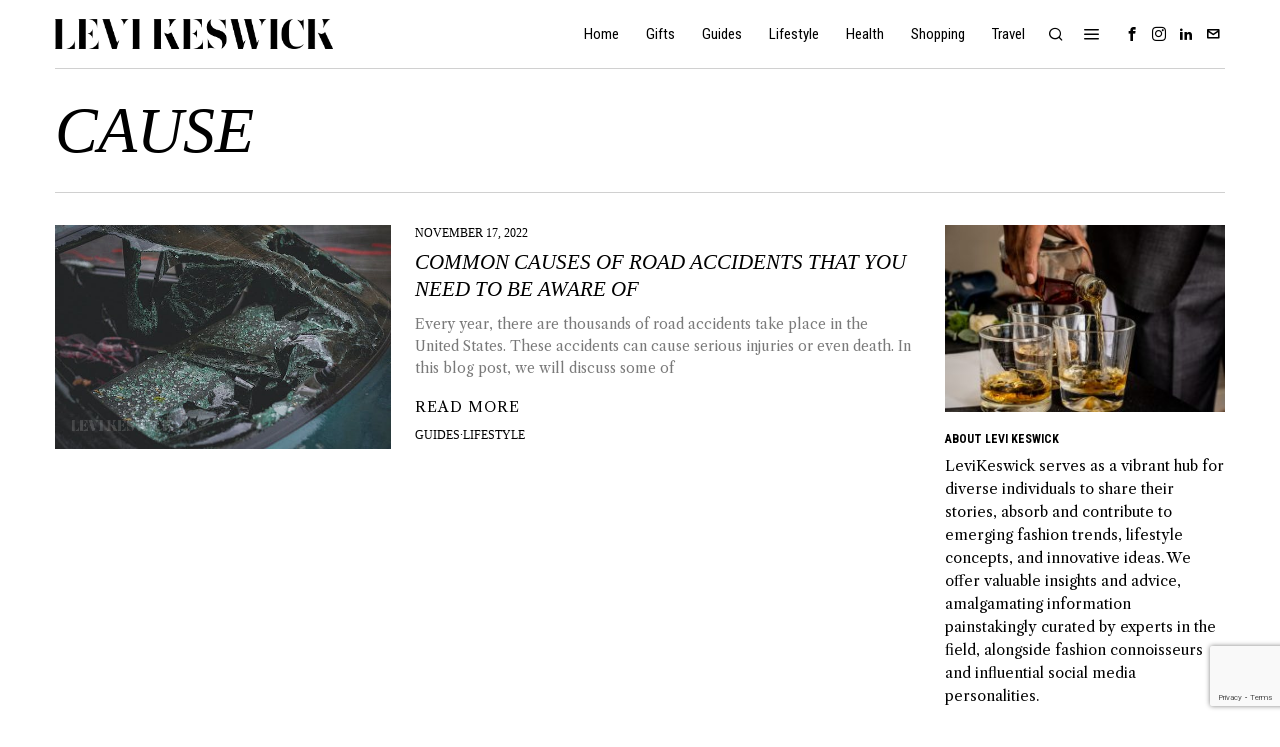

--- FILE ---
content_type: text/html; charset=UTF-8
request_url: https://levikeswick.com/Taggy/cause/
body_size: 23154
content:
<!DOCTYPE html>
<html lang="en-US" prefix="og: https://ogp.me/ns#" class="no-js">
<head>
	<meta charset="UTF-8">
	<meta name="viewport" content="width=device-width, initial-scale=1.0">
	<link rel="profile" href="http://gmpg.org/xfn/11">
    
	<!--[if lt IE 9]>
	<script src="https://levikeswick.com/wp-content/themes/fox/js/html5.js"></script>
	<![endif]-->
    
    <script>
    document.addEventListener('DOMContentLoaded',function(){
        var fox56_async_css = document.querySelectorAll('link[media="fox56_async"],style[media="fox56_async"]')
        if ( ! fox56_async_css ) {
            return;
        }
        for( var link of fox56_async_css ) {
            link.setAttribute('media','all')
        }
    });
</script>

<!-- Open Graph Meta Tags generated by Blog2Social 872 - https://www.blog2social.com -->
<meta property="og:title" content="Levi Keswick"/>
<meta property="og:description" content="Modest and luxurious."/>
<meta property="og:url" content="/Taggy/cause/"/>
<meta property="og:image:alt" content="Common Causes of Road Accidents That You Need to Be Aware Of"/>
<meta property="og:image" content="https://levikeswick.com/wp-content/uploads/2022/11/word-image-10792-1.png"/>
<meta property="og:image:width" content="600" />
<meta property="og:image:height" content="400" />
<meta property="og:type" content="article"/>
<meta property="og:article:published_time" content="2022-11-17 14:32:58"/>
<meta property="og:article:modified_time" content="2022-11-17 14:33:03"/>
<meta property="og:article:tag" content="Cause"/>
<meta property="og:article:tag" content="Road Accidents"/>
<meta property="og:article:tag" content="Safety"/>
<!-- Open Graph Meta Tags generated by Blog2Social 872 - https://www.blog2social.com -->

<!-- Twitter Card generated by Blog2Social 872 - https://www.blog2social.com -->
<meta name="twitter:card" content="summary">
<meta name="twitter:title" content="Levi Keswick"/>
<meta name="twitter:description" content="Modest and luxurious."/>
<meta name="twitter:image" content="https://levikeswick.com/wp-content/uploads/2022/11/word-image-10792-1.png"/>
<meta name="twitter:image:alt" content="Common Causes of Road Accidents That You Need to Be Aware Of"/>
<!-- Twitter Card generated by Blog2Social 872 - https://www.blog2social.com -->

<!-- Search Engine Optimization by Rank Math - https://rankmath.com/ -->
<title>Cause Archives - Levi Keswick</title>
<meta name="robots" content="index, follow, max-snippet:-1, max-video-preview:-1, max-image-preview:large"/>
<link rel="canonical" href="https://levikeswick.com/Taggy/cause/" />
<meta property="og:locale" content="en_US" />
<meta property="og:type" content="article" />
<meta property="og:title" content="Cause Archives - Levi Keswick" />
<meta property="og:url" content="https://levikeswick.com/Taggy/cause/" />
<meta property="og:site_name" content="Levi Keswick" />
<meta property="article:publisher" content="https://www.facebook.com/p/Levi-Keswick-100066799554578/" />
<meta name="twitter:card" content="summary_large_image" />
<meta name="twitter:title" content="Cause Archives - Levi Keswick" />
<meta name="twitter:label1" content="Posts" />
<meta name="twitter:data1" content="1" />
<script type="application/ld+json" class="rank-math-schema">{"@context":"https://schema.org","@graph":[{"@type":"Person","@id":"https://levikeswick.com/#person","name":"Levi Keswick","sameAs":["https://www.facebook.com/p/Levi-Keswick-100066799554578/","https://www.instagram.com/levikeswick/","https://www.linkedin.com/company/levi-keswick/"]},{"@type":"WebSite","@id":"https://levikeswick.com/#website","url":"https://levikeswick.com","name":"Levi Keswick","publisher":{"@id":"https://levikeswick.com/#person"},"inLanguage":"en-US"},{"@type":"BreadcrumbList","@id":"https://levikeswick.com/Taggy/cause/#breadcrumb","itemListElement":[{"@type":"ListItem","position":"1","item":{"@id":"https://levikeswick.com","name":"Home"}},{"@type":"ListItem","position":"2","item":{"@id":"https://levikeswick.com/Taggy/cause/","name":"Cause"}}]},{"@type":"CollectionPage","@id":"https://levikeswick.com/Taggy/cause/#webpage","url":"https://levikeswick.com/Taggy/cause/","name":"Cause Archives - Levi Keswick","isPartOf":{"@id":"https://levikeswick.com/#website"},"inLanguage":"en-US","breadcrumb":{"@id":"https://levikeswick.com/Taggy/cause/#breadcrumb"}}]}</script>
<!-- /Rank Math WordPress SEO plugin -->

<link rel='dns-prefetch' href='//www.googletagmanager.com' />
<link rel='dns-prefetch' href='//fonts.googleapis.com' />
<link rel='dns-prefetch' href='//pagead2.googlesyndication.com' />
<script id="ezoic-wp-plugin-cmp" src="https://cmp.gatekeeperconsent.com/min.js" data-cfasync="false"></script>
<script id="ezoic-wp-plugin-gatekeeper" src="https://the.gatekeeperconsent.com/cmp.min.js" data-cfasync="false"></script>
<style id='wp-img-auto-sizes-contain-inline-css'>
img:is([sizes=auto i],[sizes^="auto," i]){contain-intrinsic-size:3000px 1500px}
/*# sourceURL=wp-img-auto-sizes-contain-inline-css */
</style>
<link rel='stylesheet' id='sbi_styles-css' href='https://levikeswick.com/wp-content/plugins/instagram-feed/css/sbi-styles.min.css?ver=6.10.0' media='all' />
<style id='wp-emoji-styles-inline-css'>

	img.wp-smiley, img.emoji {
		display: inline !important;
		border: none !important;
		box-shadow: none !important;
		height: 1em !important;
		width: 1em !important;
		margin: 0 0.07em !important;
		vertical-align: -0.1em !important;
		background: none !important;
		padding: 0 !important;
	}
/*# sourceURL=wp-emoji-styles-inline-css */
</style>
<style id='classic-theme-styles-inline-css'>
/*! This file is auto-generated */
.wp-block-button__link{color:#fff;background-color:#32373c;border-radius:9999px;box-shadow:none;text-decoration:none;padding:calc(.667em + 2px) calc(1.333em + 2px);font-size:1.125em}.wp-block-file__button{background:#32373c;color:#fff;text-decoration:none}
/*# sourceURL=/wp-includes/css/classic-themes.min.css */
</style>
<style id='global-styles-inline-css'>
:root{--wp--preset--aspect-ratio--square: 1;--wp--preset--aspect-ratio--4-3: 4/3;--wp--preset--aspect-ratio--3-4: 3/4;--wp--preset--aspect-ratio--3-2: 3/2;--wp--preset--aspect-ratio--2-3: 2/3;--wp--preset--aspect-ratio--16-9: 16/9;--wp--preset--aspect-ratio--9-16: 9/16;--wp--preset--color--black: #000000;--wp--preset--color--cyan-bluish-gray: #abb8c3;--wp--preset--color--white: #ffffff;--wp--preset--color--pale-pink: #f78da7;--wp--preset--color--vivid-red: #cf2e2e;--wp--preset--color--luminous-vivid-orange: #ff6900;--wp--preset--color--luminous-vivid-amber: #fcb900;--wp--preset--color--light-green-cyan: #7bdcb5;--wp--preset--color--vivid-green-cyan: #00d084;--wp--preset--color--pale-cyan-blue: #8ed1fc;--wp--preset--color--vivid-cyan-blue: #0693e3;--wp--preset--color--vivid-purple: #9b51e0;--wp--preset--gradient--vivid-cyan-blue-to-vivid-purple: linear-gradient(135deg,rgb(6,147,227) 0%,rgb(155,81,224) 100%);--wp--preset--gradient--light-green-cyan-to-vivid-green-cyan: linear-gradient(135deg,rgb(122,220,180) 0%,rgb(0,208,130) 100%);--wp--preset--gradient--luminous-vivid-amber-to-luminous-vivid-orange: linear-gradient(135deg,rgb(252,185,0) 0%,rgb(255,105,0) 100%);--wp--preset--gradient--luminous-vivid-orange-to-vivid-red: linear-gradient(135deg,rgb(255,105,0) 0%,rgb(207,46,46) 100%);--wp--preset--gradient--very-light-gray-to-cyan-bluish-gray: linear-gradient(135deg,rgb(238,238,238) 0%,rgb(169,184,195) 100%);--wp--preset--gradient--cool-to-warm-spectrum: linear-gradient(135deg,rgb(74,234,220) 0%,rgb(151,120,209) 20%,rgb(207,42,186) 40%,rgb(238,44,130) 60%,rgb(251,105,98) 80%,rgb(254,248,76) 100%);--wp--preset--gradient--blush-light-purple: linear-gradient(135deg,rgb(255,206,236) 0%,rgb(152,150,240) 100%);--wp--preset--gradient--blush-bordeaux: linear-gradient(135deg,rgb(254,205,165) 0%,rgb(254,45,45) 50%,rgb(107,0,62) 100%);--wp--preset--gradient--luminous-dusk: linear-gradient(135deg,rgb(255,203,112) 0%,rgb(199,81,192) 50%,rgb(65,88,208) 100%);--wp--preset--gradient--pale-ocean: linear-gradient(135deg,rgb(255,245,203) 0%,rgb(182,227,212) 50%,rgb(51,167,181) 100%);--wp--preset--gradient--electric-grass: linear-gradient(135deg,rgb(202,248,128) 0%,rgb(113,206,126) 100%);--wp--preset--gradient--midnight: linear-gradient(135deg,rgb(2,3,129) 0%,rgb(40,116,252) 100%);--wp--preset--font-size--small: 13px;--wp--preset--font-size--medium: 20px;--wp--preset--font-size--large: 36px;--wp--preset--font-size--x-large: 42px;--wp--preset--spacing--20: 0.44rem;--wp--preset--spacing--30: 0.67rem;--wp--preset--spacing--40: 1rem;--wp--preset--spacing--50: 1.5rem;--wp--preset--spacing--60: 2.25rem;--wp--preset--spacing--70: 3.38rem;--wp--preset--spacing--80: 5.06rem;--wp--preset--shadow--natural: 6px 6px 9px rgba(0, 0, 0, 0.2);--wp--preset--shadow--deep: 12px 12px 50px rgba(0, 0, 0, 0.4);--wp--preset--shadow--sharp: 6px 6px 0px rgba(0, 0, 0, 0.2);--wp--preset--shadow--outlined: 6px 6px 0px -3px rgb(255, 255, 255), 6px 6px rgb(0, 0, 0);--wp--preset--shadow--crisp: 6px 6px 0px rgb(0, 0, 0);}:where(.is-layout-flex){gap: 0.5em;}:where(.is-layout-grid){gap: 0.5em;}body .is-layout-flex{display: flex;}.is-layout-flex{flex-wrap: wrap;align-items: center;}.is-layout-flex > :is(*, div){margin: 0;}body .is-layout-grid{display: grid;}.is-layout-grid > :is(*, div){margin: 0;}:where(.wp-block-columns.is-layout-flex){gap: 2em;}:where(.wp-block-columns.is-layout-grid){gap: 2em;}:where(.wp-block-post-template.is-layout-flex){gap: 1.25em;}:where(.wp-block-post-template.is-layout-grid){gap: 1.25em;}.has-black-color{color: var(--wp--preset--color--black) !important;}.has-cyan-bluish-gray-color{color: var(--wp--preset--color--cyan-bluish-gray) !important;}.has-white-color{color: var(--wp--preset--color--white) !important;}.has-pale-pink-color{color: var(--wp--preset--color--pale-pink) !important;}.has-vivid-red-color{color: var(--wp--preset--color--vivid-red) !important;}.has-luminous-vivid-orange-color{color: var(--wp--preset--color--luminous-vivid-orange) !important;}.has-luminous-vivid-amber-color{color: var(--wp--preset--color--luminous-vivid-amber) !important;}.has-light-green-cyan-color{color: var(--wp--preset--color--light-green-cyan) !important;}.has-vivid-green-cyan-color{color: var(--wp--preset--color--vivid-green-cyan) !important;}.has-pale-cyan-blue-color{color: var(--wp--preset--color--pale-cyan-blue) !important;}.has-vivid-cyan-blue-color{color: var(--wp--preset--color--vivid-cyan-blue) !important;}.has-vivid-purple-color{color: var(--wp--preset--color--vivid-purple) !important;}.has-black-background-color{background-color: var(--wp--preset--color--black) !important;}.has-cyan-bluish-gray-background-color{background-color: var(--wp--preset--color--cyan-bluish-gray) !important;}.has-white-background-color{background-color: var(--wp--preset--color--white) !important;}.has-pale-pink-background-color{background-color: var(--wp--preset--color--pale-pink) !important;}.has-vivid-red-background-color{background-color: var(--wp--preset--color--vivid-red) !important;}.has-luminous-vivid-orange-background-color{background-color: var(--wp--preset--color--luminous-vivid-orange) !important;}.has-luminous-vivid-amber-background-color{background-color: var(--wp--preset--color--luminous-vivid-amber) !important;}.has-light-green-cyan-background-color{background-color: var(--wp--preset--color--light-green-cyan) !important;}.has-vivid-green-cyan-background-color{background-color: var(--wp--preset--color--vivid-green-cyan) !important;}.has-pale-cyan-blue-background-color{background-color: var(--wp--preset--color--pale-cyan-blue) !important;}.has-vivid-cyan-blue-background-color{background-color: var(--wp--preset--color--vivid-cyan-blue) !important;}.has-vivid-purple-background-color{background-color: var(--wp--preset--color--vivid-purple) !important;}.has-black-border-color{border-color: var(--wp--preset--color--black) !important;}.has-cyan-bluish-gray-border-color{border-color: var(--wp--preset--color--cyan-bluish-gray) !important;}.has-white-border-color{border-color: var(--wp--preset--color--white) !important;}.has-pale-pink-border-color{border-color: var(--wp--preset--color--pale-pink) !important;}.has-vivid-red-border-color{border-color: var(--wp--preset--color--vivid-red) !important;}.has-luminous-vivid-orange-border-color{border-color: var(--wp--preset--color--luminous-vivid-orange) !important;}.has-luminous-vivid-amber-border-color{border-color: var(--wp--preset--color--luminous-vivid-amber) !important;}.has-light-green-cyan-border-color{border-color: var(--wp--preset--color--light-green-cyan) !important;}.has-vivid-green-cyan-border-color{border-color: var(--wp--preset--color--vivid-green-cyan) !important;}.has-pale-cyan-blue-border-color{border-color: var(--wp--preset--color--pale-cyan-blue) !important;}.has-vivid-cyan-blue-border-color{border-color: var(--wp--preset--color--vivid-cyan-blue) !important;}.has-vivid-purple-border-color{border-color: var(--wp--preset--color--vivid-purple) !important;}.has-vivid-cyan-blue-to-vivid-purple-gradient-background{background: var(--wp--preset--gradient--vivid-cyan-blue-to-vivid-purple) !important;}.has-light-green-cyan-to-vivid-green-cyan-gradient-background{background: var(--wp--preset--gradient--light-green-cyan-to-vivid-green-cyan) !important;}.has-luminous-vivid-amber-to-luminous-vivid-orange-gradient-background{background: var(--wp--preset--gradient--luminous-vivid-amber-to-luminous-vivid-orange) !important;}.has-luminous-vivid-orange-to-vivid-red-gradient-background{background: var(--wp--preset--gradient--luminous-vivid-orange-to-vivid-red) !important;}.has-very-light-gray-to-cyan-bluish-gray-gradient-background{background: var(--wp--preset--gradient--very-light-gray-to-cyan-bluish-gray) !important;}.has-cool-to-warm-spectrum-gradient-background{background: var(--wp--preset--gradient--cool-to-warm-spectrum) !important;}.has-blush-light-purple-gradient-background{background: var(--wp--preset--gradient--blush-light-purple) !important;}.has-blush-bordeaux-gradient-background{background: var(--wp--preset--gradient--blush-bordeaux) !important;}.has-luminous-dusk-gradient-background{background: var(--wp--preset--gradient--luminous-dusk) !important;}.has-pale-ocean-gradient-background{background: var(--wp--preset--gradient--pale-ocean) !important;}.has-electric-grass-gradient-background{background: var(--wp--preset--gradient--electric-grass) !important;}.has-midnight-gradient-background{background: var(--wp--preset--gradient--midnight) !important;}.has-small-font-size{font-size: var(--wp--preset--font-size--small) !important;}.has-medium-font-size{font-size: var(--wp--preset--font-size--medium) !important;}.has-large-font-size{font-size: var(--wp--preset--font-size--large) !important;}.has-x-large-font-size{font-size: var(--wp--preset--font-size--x-large) !important;}
:where(.wp-block-post-template.is-layout-flex){gap: 1.25em;}:where(.wp-block-post-template.is-layout-grid){gap: 1.25em;}
:where(.wp-block-term-template.is-layout-flex){gap: 1.25em;}:where(.wp-block-term-template.is-layout-grid){gap: 1.25em;}
:where(.wp-block-columns.is-layout-flex){gap: 2em;}:where(.wp-block-columns.is-layout-grid){gap: 2em;}
:root :where(.wp-block-pullquote){font-size: 1.5em;line-height: 1.6;}
/*# sourceURL=global-styles-inline-css */
</style>
<link rel='stylesheet' id='authors-list-css-css' href='https://levikeswick.com/wp-content/plugins/authors-list/backend/assets/css/front.css?ver=2.0.6.2' media='all' />
<link rel='stylesheet' id='jquery-ui-css-css' href='https://levikeswick.com/wp-content/plugins/authors-list/backend/assets/css/jquery-ui.css?ver=2.0.6.2' media='all' />
<link rel='stylesheet' id='contact-form-7-css' href='https://levikeswick.com/wp-content/plugins/contact-form-7/includes/css/styles.css?ver=6.1.4' media='all' />
<link rel='stylesheet' id='fox-google-fonts-css' href='https://fonts.googleapis.com/css?family=Roboto+Condensed%3Aregular%2C700%7CLibre+Caslon+Text%3Aregular%2C700&#038;display=swap&#038;ver=6.9.1' media='all' />
<link rel='stylesheet' id='fox-icon56-v68-loading-css' href='https://levikeswick.com/wp-content/themes/fox/css56/icon56-v68-loading.css?ver=6.9.1' media='all' />
<link rel='stylesheet' id='fox-common-css' href='https://levikeswick.com/wp-content/themes/fox/css56/common.css?ver=6.9.1' media='all' />
<link rel='stylesheet' id='fox-common-below-css' href='https://levikeswick.com/wp-content/themes/fox/css56/common-below.css?ver=6.9.1' media='all' />
<link rel='stylesheet' id='fox-header-above-css' href='https://levikeswick.com/wp-content/themes/fox/css56/header-above.css?ver=6.9.1' media='all' />
<link rel='stylesheet' id='fox-header-below-css' href='https://levikeswick.com/wp-content/themes/fox/css56/header-below.css?ver=6.9.1' media='all' />
<link rel='stylesheet' id='fox-footer-css' href='https://levikeswick.com/wp-content/themes/fox/css56/footer.css?ver=6.9.1' media='all' />
<link rel='stylesheet' id='fox-widgets-css' href='https://levikeswick.com/wp-content/themes/fox/css56/widgets.css?ver=6.9.1' media='all' />
<link rel='stylesheet' id='fox-builder-common-css' href='https://levikeswick.com/wp-content/themes/fox/css56/builder/common.css?ver=6.9.1' media='all' />
<link rel='stylesheet' id='fox-builder-grid-css' href='https://levikeswick.com/wp-content/themes/fox/css56/builder/grid.css?ver=6.9.1' media='all' />
<link rel='stylesheet' id='fox-builder-list-css' href='https://levikeswick.com/wp-content/themes/fox/css56/builder/list.css?ver=6.9.1' media='all' />
<link rel='stylesheet' id='fox-builder-masonry-css' href='https://levikeswick.com/wp-content/themes/fox/css56/builder/masonry.css?ver=6.9.1' media='all' />
<link rel='stylesheet' id='fox-builder-carousel-css' href='https://levikeswick.com/wp-content/themes/fox/css56/builder/carousel.css?ver=6.9.1' media='all' />
<link rel='stylesheet' id='fox-builder-group-css' href='https://levikeswick.com/wp-content/themes/fox/css56/builder/group.css?ver=6.9.1' media='all' />
<link rel='stylesheet' id='fox-builder-others-css' href='https://levikeswick.com/wp-content/themes/fox/css56/builder/others.css?ver=6.9.1' media='all' />
<link rel='stylesheet' id='fox-misc-css' href='https://levikeswick.com/wp-content/themes/fox/css56/misc.css?ver=6.9.1' media='all' />
<link rel='stylesheet' id='fox-lightbox-css' href='https://levikeswick.com/wp-content/themes/fox/css56/lightbox.css?ver=6.9.1' media='all' />
<style id='style56-inline-css'>
:root{--font-body:"Libre Caslon Text", serif;}:root{--font-heading:"Times", serif;}:root{--font-nav:"Roboto Condensed", sans-serif;}
/*# sourceURL=style56-inline-css */
</style>
<link rel='stylesheet' id='fox-child-style-css' href='https://levikeswick.com/wp-content/themes/fox-child-theme/style.css?ver=1.0' media='all' />
<script src="https://levikeswick.com/wp-includes/js/jquery/jquery.min.js?ver=3.7.1" id="jquery-core-js"></script>
<script src="https://levikeswick.com/wp-includes/js/jquery/jquery-migrate.min.js?ver=3.4.1" id="jquery-migrate-js"></script>

<!-- Google tag (gtag.js) snippet added by Site Kit -->
<!-- Google Analytics snippet added by Site Kit -->
<script src="https://www.googletagmanager.com/gtag/js?id=GT-WRH5SLBW" id="google_gtagjs-js" async></script>
<script id="google_gtagjs-js-after">
window.dataLayer = window.dataLayer || [];function gtag(){dataLayer.push(arguments);}
gtag("set","linker",{"domains":["levikeswick.com"]});
gtag("js", new Date());
gtag("set", "developer_id.dZTNiMT", true);
gtag("config", "GT-WRH5SLBW");
//# sourceURL=google_gtagjs-js-after
</script>
<link rel="https://api.w.org/" href="https://levikeswick.com/wp-json/" /><link rel="alternate" title="JSON" type="application/json" href="https://levikeswick.com/wp-json/wp/v2/tags/1322" /><!-- start Simple Custom CSS and JS -->
<style>
.entry-content .aligncenter {width: auto !important}

</style>
<!-- end Simple Custom CSS and JS -->
<script id="ezoic-wp-plugin-js" async src="//www.ezojs.com/ezoic/sa.min.js"></script>
<script data-ezoic="1">window.ezstandalone = window.ezstandalone || {};ezstandalone.cmd = ezstandalone.cmd || [];</script>
<meta name="generator" content="Site Kit by Google 1.168.0" />    <style id="css-preview">
        .topbar56 .container .row { height : 32px ;} .topbar56 { border-bottom-width : 0px ;} .topbar56 { border-top-width : 0px ;} .topbar56__container { border-bottom-width : 0px ;} .topbar56__container { border-top-width : 0px ;} .main_header56 { border-bottom-width : 0px ;} .main_header56__container { border-bottom-width : 0px ;} .main_header56, .main_header56 .container { border-color : #dddddd ;} .header_bottom56 .container .row { height : 32px ;} .header_bottom56 { border-bottom-width : 0px ;} .header_bottom56 { border-top-width : 0px ;} .header_bottom56__container { border-bottom-width : 0px ;} .header_bottom56__container { border-top-width : 0px ;} .header_desktop56 .logo56 img { width : 180px ;} .header_mobile56 .logo56 img { height : 26px ;} .text-logo { font-weight : 600 ;} .text-logo { font-style : italic ;} .text-logo { font-size : 30px ;} .text-logo { line-height : 1.1 ;} .text-logo { letter-spacing : 0px ;} .text-logo { text-transform : uppercase ;} .site-description { margin-top : 0px ;} .slogan { font-family : var(--font-heading) ;} .slogan { font-weight : 400 ;} .slogan { font-style : normal ;} .slogan { font-size : 13px ;} .slogan { line-height : 1.1 ;} .slogan { letter-spacing : 6px ;} .slogan { text-transform : uppercase ;} .header56__social li + li { margin-left : 3px ;} .header56__social a { width : 24px ;} .header56__social a { height : 24px ;} .header56__social a { font-size : 14px ;} .header56__social a img { width : 14px ;} .header56__social a { border-radius : 0px ;} .header56__social a { border-width : 0px ;} .search-btn img, .searchform button img { width : 32px ;} .header56__search .search-btn { font-size : 16px ;} .header56__btn__1 { border-width : 1px ;} .header56__btn__1 { border-radius : 0px ;} .header56__btn__2 { border-width : 1px ;} .header56__btn__2 { border-radius : 0px ;} .hamburger--type-icon { font-size : 18px ;} .hamburger--type-icon { width : 40px ;} .hamburger--type-icon { height : 40px ;} .hamburger--type-icon { border-width : 0px ;} .hamburger--type-icon { border-radius : 0px ;} .hamburger--type-image { width : 40px ;} .mainnav ul.menu > li > a { padding-left : 12px ;} .mainnav ul.menu > li > a { padding-right : 12px ;} .mainnav ul.menu > li > a { font-weight : 400 ;} .mainnav ul.menu > li > a { font-size : 15px ;} .mainnav ul.menu > li > a { letter-spacing : 0px ;} .mainnav ul.menu > li > a { text-transform : none ;} .mainnav ul.menu > li > a { line-height : 40px ;} .mainnav ul.menu > li.current-menu-item > a, .mainnav ul.menu > li.current-menu-ancestor > a { color : #999999 ;} .mainnav ul.menu > li > a:after { width : 90% ;} .mainnav ul.menu > li > a:after { left : calc((100% - 90%)/2) ;} .mainnav ul.menu > li > a:after { height : 2px ;} .mainnav .mk { color : #cccccc ;} .mainnav .mk { font-size : 14px ;} .mainnav .mk { margin-left : 3px ;} .mainnav ul.sub-menu { width : 180px ;} .mega.column-2 > .sub-menu { width : calc(2*180px) ;} .mega.column-3 > .sub-menu { width : calc(3*180px) ;} .mainnav ul.sub-menu { background : #ffffff ;} .mainnav ul.sub-menu { padding-top : 0px ;} .mainnav ul.sub-menu { padding-bottom : 0px ;} .mainnav ul.sub-menu { padding-left : 0px ;} .mainnav ul.sub-menu { padding-right : 0px ;} .mainnav ul.sub-menu { border-top-width : 1px ;} .mainnav ul.sub-menu { border-right-width : 0px ;} .mainnav ul.sub-menu { border-bottom-width : 0px ;} .mainnav ul.sub-menu { border-left-width : 0px ;} .mainnav ul.sub-menu { border-radius : 0px ;} .mainnav ul.sub-menu { border-color : #111111 ;} .mainnav ul.sub-menu { box-shadow : 0 5px 20px rgba(0,0,0,0.0) ;} .mainnav ul.menu > li.menu-item-has-children:after,.mainnav ul.menu > li.mega:after { border-bottom-color : #fff ;} .mainnav ul.menu > li.menu-item-has-children:before,.mainnav ul.menu > li.mega:before { border-bottom-color : #ccc ;} .mainnav ul.sub-menu a { padding-left : 12px ;} .mainnav ul.sub-menu a { padding-right : 12px ;} .mainnav ul.sub-menu a { line-height : 28px ;} .mainnav ul.sub-menu li { border-top-color : #d0d0d0 ;} .mainnav li.mega .sub-menu > li:before { border-left-color : #d0d0d0 ;} .header_mobile56 .container .row, .header_mobile56__height { height : 54px ;} .header_mobile56 { background-color : #fff ;} .header_mobile56 { border-bottom-width : 0px ;} .header_mobile56 { border-top-width : 0px ;} .header_mobile56 { box-shadow : 0 4px 10px rgba(0,0,0,0.0) ;} .offcanvas56 { width : 320px ;} .offcanvas56__overlay { background : rgba(0,0,0,0.5) ;} .offcanvas56 { padding-top : 16px ;} .offcanvas56 { padding-bottom : 16px ;} .offcanvas56 { padding-left : 16px ;} .offcanvas56 { padding-right : 16px ;} .offcanvas56__element + .offcanvas56__element { margin-top : 20px ;} .offcanvasnav56 ul.sub-menu, .offcanvasnav56 li + li { border-top-width : 1px ;} .offcanvasnav56 ul.sub-menu, .offcanvasnav56 li + li { border-top-color : #d0d0d0 ;} .offcanvasnav56 { font-size : 16px ;} .offcanvasnav56 a, .offcanvasnav56 .mk { line-height : 42px ;} .offcanvasnav56 .mk { width : 42px ;} .offcanvasnav56 .mk { height : 42px ;} .offcanvasnav56 a { padding-left : 0px ;} .offcanvasnav56 ul ul { font-family : var(--font-nav) ;} .offcanvasnav56 ul ul a, .offcanvasnav56 ul ul .mk { line-height : 32px ;} .offcanvasnav56 ul ul .mk { width : 32px ;} .offcanvasnav56 ul ul .mk { height : 32px ;} .masthead--sticky .masthead__wrapper.before-sticky { border-bottom-width : 1px ;} .masthead--sticky .masthead__wrapper.before-sticky { border-color : #d0d0d0 ;} .masthead--sticky .masthead__wrapper.before-sticky { box-shadow : 0 3px 10px rgba(0,0,0,0.0) ;} .minimal-logo img { height : 24px ;} .builder56 { padding-top : 0px ;} .builder56 { padding-bottom : 30px ;} .builder56__section + .builder56__section { margin-top : 24px ;} .heading56, .section-heading h2, .fox-heading .heading-title-main { font-family : var(--font-nav) ;} .heading56, .section-heading h2, .fox-heading .heading-title-main { font-weight : 700 ;} .heading56, .section-heading h2, .fox-heading .heading-title-main { font-style : normal ;} .heading56, .section-heading h2, .fox-heading .heading-title-main { font-size : 14px ;} .heading56, .section-heading h2, .fox-heading .heading-title-main { letter-spacing : 0px ;} .heading56, .section-heading h2, .fox-heading .heading-title-main { text-transform : uppercase ;} .titlebar56__main { width : 600px ;} .titlebar56 { border-top-width : 0px ;} .titlebar56 { border-bottom-width : 0px ;} .titlebar56 .container { border-top-width : 1px ;} .titlebar56 .container { border-bottom-width : 1px ;} .titlebar56, .titlebar56 .container { border-color : #d0d0d0 ;} .titlebar56__title { font-family : var(--font-heading) ;} .titlebar56__title { font-weight : 400 ;} .titlebar56__title { font-style : italic ;} .titlebar56__title { font-size : 64px ;} .titlebar56__title { text-transform : uppercase ;} .titlebar56__description { font-family : var(--font-body) ;} .toparea56 .blog56--grid { column-gap : 40px ;} .toparea56 .blog56--list { column-gap : 40px ;} .toparea56 .masonry-cell { padding-left : calc(40px/2) ;} .toparea56 .masonry-cell { padding-right : calc(40px/2) ;} .toparea56 .main-masonry { margin-left : calc(-40px/2) ;} .toparea56 .main-masonry { margin-right : calc(-40px/2) ;} .toparea56 .row56 { column-gap : 40px ;} .toparea56 .blog56__sep { column-gap : 40px ;} .toparea56 .blog56__sep__line { transform : translate( calc(40px/2), 0 ) ;} .toparea56 .carousel-cell { padding : 0 16px ;} .toparea56 .carousel56__container { margin : 0 -16px ;} .toparea56 .blog56--grid { row-gap : 64px ;} .toparea56 .blog56--list { row-gap : 64px ;} .toparea56 .masonry-cell { padding-top : 64px ;} .toparea56 .main-masonry { margin-top : -64px ;} .toparea56 .post56__sep__line { top : calc(-64px/2) ;} .toparea56 .blog56__sep__line { border-right-width : 1px ;} .toparea56 .blog56__sep__line { border-color : #aaaaaa ;} .toparea56 .post56__sep__line { border-top-width : 0px ;} .toparea56 .post56--list--thumb-percent .thumbnail56 { width : 40% ;} .toparea56 .post56--list--thumb-percent .thumbnail56 + .post56__text { width : calc(100% - 40%) ;} .toparea56 .post56--list--thumb-pixel .thumbnail56 { width : 400px ;} .toparea56 .post56--list--thumb-pixel .thumbnail56 + .post56__text { width : calc(100% - 400px) ;} .toparea56 .post56--list--thumb-left .thumbnail56 { padding-right : 24px ;} .toparea56 > .container > .blog56--list .post56--list--thumb-right .thumbnail56 { padding-left : 24px ;} .pagination56 .page-numbers { border-width : 0px ;} .pagination56 .page-numbers { border-radius : 0px ;} .pagination56 .page-numbers { font-family : var(--font-heading) ;} .pagination56 .page-numbers { background : rgba(0,0,0,.1) ;} .pagination56 .page-numbers:hover, .pagination56 .page-numbers.current { background : rgba(0,0,0,.2) ;} .post56__padding { padding-bottom : 80% ;} .post56__height { height : 320px ;} .post56__overlay { background : rgba(0,0,0,.3) ;} .blog56--grid { column-gap : 20px ;} .blog56--list { column-gap : 20px ;} .masonry-cell { padding-left : calc(20px/2) ;} .masonry-cell { padding-right : calc(20px/2) ;} .main-masonry { margin-left : calc(-20px/2) ;} .main-masonry { margin-right : calc(-20px/2) ;} .row56 { column-gap : 20px ;} .blog56__sep { column-gap : 20px ;} .blog56__sep__line { transform : translate( calc(20px/2), 0 ) ;} .blog56--grid { row-gap : 64px ;} .blog56--list { row-gap : 64px ;} .masonry-cell { padding-top : 64px ;} .main-masonry { margin-top : -64px ;} .post56__sep__line { top : calc(-64px/2) ;} .component56 + .component56 { margin-top : 8px ;} .thumbnail56 { margin-bottom : 10px ;} .title56 { margin-bottom : 10px ;} .excerpt56 { margin-bottom : 10px ;} .blog56__sep__line { border-right-width : 1px ;} .blog56__sep__line { border-color : #cccccc ;} .post56__sep__line { border-top-width : 1px ;} .post56 { border-radius : 0px ;} .post56 { box-shadow : 2px 8px 20px rgba(0,0,0,0.0) ;} .post56 .post56__text { padding : 0px ;} .post56--list--thumb-percent .thumbnail56 { width : 40% ;} .post56--list--thumb-percent .thumbnail56 + .post56__text { width : calc(100% - 40%) ;} .post56--list--thumb-pixel .thumbnail56 { width : 360px ;} .post56--list--thumb-pixel .thumbnail56 + .post56__text { width : calc(100% - 360px) ;} .post56--list--thumb-left .thumbnail56 { padding-right : 24px ;} .post56--list--thumb-right .thumbnail56 { padding-left : 24px ;} .thumbnail56 img, .thumbnail56__overlay { border-radius : 0px ;} .thumbnail56__overlay { background : #000 ;} .thumbnail56 .thumbnail56__hover-img { width : 40% ;} .title56 { font-family : var(--font-heading) ;} .title56 { font-weight : 400 ;} .title56 { font-style : italic ;} .title56 { font-size : 21px ;} .title56 { text-transform : uppercase ;} .title56 a:hover { text-decoration : underline ;} .excerpt56 { font-size : 14px ;} .excerpt56 { color : #797979 ;} .meta56__author a img { width : 32px ;} .meta56 { font-family : var(--font-heading) ;} .meta56 { font-weight : 400 ;} .meta56 { font-style : normal ;} .meta56 { font-size : 12px ;} .meta56 { letter-spacing : 0px ;} .meta56 { text-transform : uppercase ;} .meta56__category--fancy { font-family : var(--font-heading) ;} .single56__title { font-family : var(--font-heading) ;} .single56__subtitle { max-width : 600px ;} .single56__subtitle { color : #777777 ;} .single56__subtitle { font-style : normal ;} .single56__subtitle { font-size : 14px ;} .single56__subtitle { text-transform : uppercase ;} :root { --narrow-width : 660px ;} .single56__post_content { font-style : normal ;} .single56__post_content { font-size : 16px ;} .single56__heading { font-family : var(--font-nav) ;} .single56__heading { font-weight : 700 ;} .single56__heading { font-style : normal ;} .single56__heading { font-size : 14px ;} .single56__heading { letter-spacing : 0px ;} .single56__heading { text-transform : uppercase ;} .single56__heading { text-align : left ;} .single56--small-heading-normal .single56__heading { border-top-width : 1px ;} .authorbox56 { border-top-width : 0px ;} .authorbox56 { border-right-width : 0px ;} .authorbox56 { border-bottom-width : 0px ;} .authorbox56 { border-left-width : 0px ;} .authorbox56__avatar { width : 90px ;} .authorbox56__text { width : calc(100% - 90px) ;} .authorbox56__name { margin-bottom : 10px ;} .authorbox56__name { font-weight : 700 ;} .authorbox56__name { font-size : 1.3em ;} .authorbox56__description { line-height : 1.4 ;} .terms56 a { font-weight : 400 ;} .terms56 a { font-size : 12px ;} .terms56 a { letter-spacing : 1px ;} .terms56 a { text-transform : uppercase ;} .terms56 a { line-height : 24px ;} .terms56 a { border-radius : 0px ;} .terms56 a { border-width : 0px ;} .terms56 a { color : #333 ;} .terms56 a { background : rgba(0,0,0,0.05) ;} .terms56 a:hover { color : #999 ;} .terms56 a:hover { background : rgba(0,0,0,0.05) ;} .singlenav56__post__bg { padding-bottom : 45% ;} .singlenav56--1cols .singlenav56__post__bg { padding-bottom : calc(45%/1.8) ;} .share56--inline a { width : 30px ;} .share56--inline a { height : 30px ;} .share56--full a { height : 30px ;} .share56 a { font-size : 18px ;} .share56--inline a { border-radius : 40px ;} .share56--full a { border-radius : 0px ;} .share56--inline li + li { margin-left : 8px ;} .share56--full ul { column-gap : 8px ;} .share56--custom a { color : #555555 ;} .share56--custom a { background : #eaeaea ;} .share56--custom a { border-width : 0px ;} .share56--custom a:hover { color : #ffffff ;} .share56--custom a:hover { background : #111111 ;} .sidedock56__heading { background : #000 ;} .sidedock56__post .title56 { font-size : 18px ;} .progress56 { height : 2px ;} .progress56::-webkit-progress-value { background-color : #111111 ;} .progress56::-moz-progress-value { background-color : #111111 ;} .footer_sidebar56 .widget + .widget { margin-top : 12px ;} .footer_sidebar56  .widget + .widget { padding-top : 12px ;} .footer56__col__sep { border-color : #cccccc ;} .footer_sidebar56 { border-top-width : 1px ;} .footer_sidebar56 { border-color : #d0d0d0 ;} .footer_bottom56 .container { padding : 20px 0 ;} .footer_bottom56 { border-top-width : 1px ;} .footer_bottom56 { border-color : #d0d0d0 ;} .footer56__logo img { width : 350px ;} .footer56__social li + li { margin-left : 3px ;} .footer56__social a { width : 24px ;} .footer56__social a { height : 24px ;} .footer56__social a { font-size : 14px ;} .footer56__social a img { width : 14px ;} .footer56__social a { border-radius : 0px ;} .footer56__social a { border-width : 0px ;} .footer56__copyright { font-family : var(--font-heading) ;} .footer56__copyright { font-style : italic ;} .footer56__copyright { font-size : 14px ;} .footer56__nav li + li { margin-left : 10px ;} .footer56__nav a { font-size : 11px ;} .footer56__nav a { letter-spacing : 1px ;} .footer56__nav a { text-transform : uppercase ;} .scrollup56--noimage { border-width : 0px ;} body { font-weight : 400 ;} body { font-size : 16px ;} body { line-height : 1.6 ;} body { letter-spacing : 0px ;} body { text-transform : none ;} h2 { font-size : 33px ;} h3 { font-size : 26px ;} h4 { font-size : 20px ;} body { color : #000000 ;} a { color : #e06100 ;} a:hover { color : #e07d31 ;} :root { --border-color : #d0d0d0 ;} :root { --accent-color : #e06100 ;} :root { --content-width : 1170px ;} .secondary56 .secondary56__sep { border-left-width : 0px ;} :root { --sidebar-content-spacing : 32px ;} body { background-color : rgba(255,255,255,1) ;} body.layout-boxed #wi-all { background-size : cover ;} body.layout-boxed #wi-all { background-position : center center ;} body.layout-boxed #wi-all { background-attachment : scroll ;} body.layout-boxed #wi-all { background-repeat : no-repeat ;} body.layout-boxed #wi-all { border-top-width : 0px ;} body.layout-boxed #wi-all { border-right-width : 0px ;} body.layout-boxed #wi-all { border-bottom-width : 0px ;} body.layout-boxed #wi-all { border-left-width : 0px ;} :root { --button-border-radius : 0px ;} button,input[type="submit"],.btn56 { font-family : var(--font-nav) ;} button,input[type="submit"],.btn56 { font-weight : 700 ;} button,input[type="submit"],.btn56 { font-style : normal ;} button,input[type="submit"],.btn56 { font-size : 11px ;} button,input[type="submit"],.btn56 { letter-spacing : 0px ;} button,input[type="submit"],.btn56 { text-transform : uppercase ;} :root { --button-height : 48px ;} :root { --button-padding : 28px ;} :root { --button-shadow : 2px 8px 20px rgba(0,0,0,0.0) ;} :root { --button-hover-shadow : 2px 8px 20px rgba(0,0,0,0.0) ;} :root { --input-border-width : 1px ;} input[type="text"], input[type="number"], input[type="email"], input[type="url"], input[type="date"], input[type="password"], textarea, .fox-input { font-family : var(--font-body) ;} input[type="text"], input[type="number"], input[type="email"], input[type="url"], input[type="date"], input[type="password"], textarea, .fox-input { font-weight : 400 ;} input[type="text"], input[type="number"], input[type="email"], input[type="url"], input[type="date"], input[type="password"], textarea, .fox-input { font-style : normal ;} input[type="text"], input[type="number"], input[type="email"], input[type="url"], input[type="date"], input[type="password"], textarea, .fox-input { font-size : 16px ;} input[type="text"], input[type="number"], input[type="email"], input[type="url"], input[type="date"], input[type="password"], textarea, .fox-input { letter-spacing : 0px ;} input[type="text"], input[type="number"], input[type="email"], input[type="url"], input[type="date"], input[type="password"], textarea, .fox-input { text-transform : none ;} :root { --input-border-radius : 1px ;} :root { --input-height : 46px ;} :root { --input-placeholder-opacity : 0.6 ;} :root { --input-border-color : #d0d0d0 ;} :root { --input-shadow : 2px 8px 20px rgba(0,0,0,0.0) ;} :root { --input-focus-border-color : #d0d0d0 ;} :root { --input-focus-shadow : 2px 8px 20px rgba(0,0,0,0.0) ;} .secondary56 .widget + .widget { margin-top : 20px ;} .secondary56 .widget + .widget { padding-top : 20px ;} .secondary56 .widget + .widget { border-top-width : 1px ;} .widget-title, .secondary56 .wp-block-heading { text-align : left ;} .widget-title, .secondary56 .wp-block-heading { font-family : var(--font-nav) ;} .widget-title, .secondary56 .wp-block-heading { font-style : normal ;} .widget-title, .secondary56 .wp-block-heading { font-size : 12px ;} .widget-title, .secondary56 .wp-block-heading { text-transform : uppercase ;} .widget-title, .secondary56 .wp-block-heading { border-top-width : 0px ;} .widget-title, .secondary56 .wp-block-heading { border-right-width : 0px ;} .widget-title, .secondary56 .wp-block-heading { border-bottom-width : 0px ;} .widget-title, .secondary56 .wp-block-heading { border-left-width : 0px ;} .widget-title, .secondary56 .wp-block-heading { padding-top : 0px ;} .widget-title, .secondary56 .wp-block-heading { padding-right : 0px ;} .widget-title, .secondary56 .wp-block-heading { padding-bottom : 0px ;} .widget-title, .secondary56 .wp-block-heading { padding-left : 0px ;} .widget-title, .secondary56 .wp-block-heading { margin-top : 0px ;} .widget-title, .secondary56 .wp-block-heading { margin-right : 0px ;} .widget-title, .secondary56 .wp-block-heading { margin-bottom : 8px ;} .widget-title, .secondary56 .wp-block-heading { margin-left : 0px ;} :root { --list-widget-border-style : none ;} .widget_archive ul, .widget_nav_menu ul, .widget_meta ul, .widget_recent_entries ul, .widget_pages ul, .widget_categories ul, .widget_product_categories ul, .widget_recent_comments ul, ul.wp-block-categories-list, ul.wp-block-archives-list { font-family : var(--font-heading) ;} .widget_archive ul, .widget_nav_menu ul, .widget_meta ul, .widget_recent_entries ul, .widget_pages ul, .widget_categories ul, .widget_product_categories ul, .widget_recent_comments ul, ul.wp-block-categories-list, ul.wp-block-archives-list { font-weight : 400 ;} .widget_archive ul, .widget_nav_menu ul, .widget_meta ul, .widget_recent_entries ul, .widget_pages ul, .widget_categories ul, .widget_product_categories ul, .widget_recent_comments ul, ul.wp-block-categories-list, ul.wp-block-archives-list { font-size : 16px ;} .widget_archive ul, .widget_nav_menu ul, .widget_meta ul, .widget_recent_entries ul, .widget_pages ul, .widget_categories ul, .widget_product_categories ul, .widget_recent_comments ul, ul.wp-block-categories-list, ul.wp-block-archives-list { text-transform : none ;} :root { --list-widget-border-color : #d0d0d0 ;} :root { --list-widget-spacing : 6px ;} .single56--link-4 .single56__content a { text-decoration : none ;} .single56--link-4 .single56__content a { text-decoration-thickness : 1px ;} .single56--link-4 .single56__content a:hover { text-decoration : none ;} .single56--link-4 .single56__content a:hover { text-decoration-thickness : 1px ;} blockquote { font-family : var(--font-heading) ;} blockquote { font-weight : 700 ;} blockquote { font-style : italic ;} blockquote { font-size : 32px ;} blockquote { border-top-width : 0px ;} blockquote { border-right-width : 0px ;} blockquote { border-bottom-width : 0px ;} blockquote { border-left-width : 0px ;} .wp-caption-text, .wp-element-caption, .single_thumbnail56 figcaption, .thumbnail56 figcaption, .wp-block-image figcaption, .blocks-gallery-caption { color : #777777 ;} .wp-caption-text, .single_thumbnail56 figcaption, .thumbnail56 figcaption, .wp-block-image figcaption, .blocks-gallery-caption { font-family : var(--font-body) ;} .wp-caption-text, .single_thumbnail56 figcaption, .thumbnail56 figcaption, .wp-block-image figcaption, .blocks-gallery-caption { font-style : normal ;} .wp-caption-text, .single_thumbnail56 figcaption, .thumbnail56 figcaption, .wp-block-image figcaption, .blocks-gallery-caption { font-size : 13px ;} .wi-dropcap,.enable-dropcap .dropcap-content > p:first-of-type:first-letter, p.has-drop-cap:not(:focus):first-letter { font-family : var(--font-body) ;} .wi-dropcap,.enable-dropcap .dropcap-content > p:first-of-type:first-letter, p.has-drop-cap:not(:focus):first-letter { font-weight : 700 ;} :root { --darkmode-bg : #000 ;} :root { --darkmode-border-color : rgba(255,255,255,0.12) ;} .lamp56--icon .lamp56__part, .lamp56--icon_text .lamp56__part { height : 24px ;} .lamp56--icon .lamp56__part { width : 24px ;} .lamp56__part i { font-size : 18px ;} .legacy-684033b21eda0 .row { margin : 0 -10px ;} .legacy-684033b21eda0 .col { padding : 0 10px ;} .legacy-684033b21eda0 .row { margin-top : -20px ;} .legacy-684033b21eda0 .col { padding-top : 20px ;} .legacy-684033b21eda0 .col + .col { border-left-width : 0px ;} .legacy-684033b21eda0 .secondary56__sep { border-left-width : 1px ;} .legacy-684033b21eda0 .secondary56__sep { border-color : #cccccc ;} .legacy-684033b21edcf .row56__col--big .post56--list--thumb-pixel .thumbnail56 { width : 400px ;} .legacy-684033b21edcf .row56__col--big .post56--list--thumb-pixel .thumbnail56 + .post56__text { width : calc(100% - 400px) ;} .legacy-684033b21edcf .row56__col--big .title56 { font-size : 2.1em ;} .legacy-684033b21edcf .row56__col--medium .post56--list--thumb-pixel .thumbnail56 { width : 130px ;} .legacy-684033b21edcf .row56__col--medium .post56--list--thumb-pixel .thumbnail56 + .post56__text { width : calc(100% - 130px) ;} .legacy-684033b21edcf .row56__col--medium .title56 { font-size : 1.3em ;} .legacy-684033b21edcf .row56__col--medium .excerpt56 { font-size : 13px ;} .legacy-684033b21edcf .row56__col--medium .excerpt56 { line-height : 1.3 ;} .legacy-684033b21edcf .row56__col--small .post56--list--thumb-pixel .thumbnail56 { width : 120px ;} .legacy-684033b21edcf .row56__col--small .post56--list--thumb-pixel .thumbnail56 + .post56__text { width : calc(100% - 120px) ;} .legacy-684033b21edcf .post56__padding { padding-bottom : 80% ;} .legacy-684033b21edcf .post56__height { height : 320px ;} .legacy-684033b21edcf .post56__overlay { background : rgba(0,0,0,.3) ;} .legacy-684033b21edcf .post56 { border-radius : 0px ;} .legacy-684033b21edcf .post56 { box-shadow : 2px 8px 20px rgba(0,0,0,0.0) ;} .legacy-684033b21edcf .post56__text { padding : 0px ;} .legacy-684033b21edcf .row56 { column-gap : 40px ;} .legacy-684033b21edcf .blog56__sep { column-gap : 40px ;} .legacy-684033b21edcf .blog56__sep__line { transform : translate( calc(40px/2), 0 ) ;} .legacy-684033b21edcf .blog56--grid { row-gap : 64px ;} .legacy-684033b21edcf .post56__sep__line { top : calc(-64px/2) ;} .legacy-684033b21edcf .blog56--list { row-gap : 64px ;} .legacy-684033b21edcf .component56 + .component56 { margin-top : 8px ;} .legacy-684033b21edcf .thumbnail56 { margin-bottom : 10px ;} .legacy-684033b21edcf .title56 { margin-bottom : 10px ;} .legacy-684033b21edcf .excerpt56 { margin-bottom : 10px ;} .legacy-684033b21edcf .blog56__sep__line { border-right-width : 1px ;} .legacy-684033b21edcf .blog56__sep__line { border-color : #aaaaaa ;} .legacy-684033b21edcf .post56__sep__line { border-top-width : 0px ;} .legacy-684033b21edcf .thumbnail56 img { border-radius : 0px ;} .legacy-684033b21edcf .thumbnail56 .thumbnail56__hover-img { width : 40% ;} .legacy-684033b21edcf .meta56__author img { width : 40px ;} .legacy-684033b21f208 .heading56--middle-line .heading56__line { height : 1px ;} .legacy-684033b21f208 .heading56--border-top { border-top-width : 1px ;} .legacy-684033b21f208 .heading56--border-bottom { border-bottom-width : 1px ;} .legacy-684033b21f208 .heading56--border-around .heading56__text { border-width : 1px ;} .legacy-684033b21f208 .heading56 { font-size : 18px ;} .legacy-684033b21f208 .heading56--middle-line .heading56__line { background-color : #d0d0d0 ;} .legacy-684033b21f208 .heading56--border-top, .legacy-684033b21f208 .heading56--border-bottom { border-color : #d0d0d0 ;} .legacy-684033b21f208 .heading56--border-around .heading56__text { border-color : #d0d0d0 ;} .legacy-684033b21f22e .row { margin : 0 -10px ;} .legacy-684033b21f22e .col { padding : 0 10px ;} .legacy-684033b21f22e .row { margin-top : -20px ;} .legacy-684033b21f22e .col { padding-top : 20px ;} .legacy-684033b21f22e .col + .col { border-left-width : 0px ;} .legacy-684033b21f22e .secondary56__sep { border-left-width : 0px ;} .legacy-684033b21f246 .compact-titles .title56 { border-top-width : 0px ;} .legacy-684033b21f246 .post56__padding { padding-bottom : 80% ;} .legacy-684033b21f246 .post56__height { height : 320px ;} .legacy-684033b21f246 .post56__overlay { background : rgba(0,0,0,.3) ;} .legacy-684033b21f246 .post56 { border-radius : 0px ;} .legacy-684033b21f246 .post56 { box-shadow : 2px 8px 20px rgba(0,0,0,0.0) ;} .legacy-684033b21f246 .post56__text { padding : 0px ;} .legacy-684033b21f246 .blog56--grid { column-gap : 20px ;} .legacy-684033b21f246 .blog56__sep { column-gap : 20px ;} .legacy-684033b21f246 .blog56__sep__line { transform : translate( calc(20px/2), 0 ) ;} .legacy-684033b21f246 .blog56--grid { row-gap : 40px ;} .legacy-684033b21f246 .post56__sep__line { top : calc(-40px/2) ;} .legacy-684033b21f246 .component56 + .component56 { margin-top : 8px ;} .legacy-684033b21f246 .thumbnail56 { margin-bottom : 10px ;} .legacy-684033b21f246 .title56 { margin-bottom : 10px ;} .legacy-684033b21f246 .excerpt56 { margin-bottom : 10px ;} .legacy-684033b21f246 .blog56__sep__line { border-right-width : 1px ;} .legacy-684033b21f246 .blog56__sep__line { border-color : #cccccc ;} .legacy-684033b21f246 .post56__sep__line { border-top-width : 0px ;} .legacy-684033b21f246 .thumbnail56 img { border-radius : 0px ;} .legacy-684033b21f246 .thumbnail56 .thumbnail56__hover-img { width : 40% ;} .legacy-684033b21f246 .meta56__author img { width : 40px ;} .legacy-684033b21f246 .title56 { font-size : 21px ;} .legacy-684033b21f246 .excerpt56 { font-size : 14px ;} .h2-section_64b9448b5ee7533 { background-color : #111111 ;} .h2-section_64b9448b5ee7533 { padding : 50px 0 ;} .legacy-684033b21f479 .row { margin : 0 -10px ;} .legacy-684033b21f479 .col { padding : 0 10px ;} .legacy-684033b21f479 .row { margin-top : -20px ;} .legacy-684033b21f479 .col { padding-top : 20px ;} .legacy-684033b21f479 .col + .col { border-left-width : 0px ;} .legacy-684033b21f479 .secondary56__sep { border-left-width : 0px ;} .legacy-684033b21f494 .compact-titles .title56 { border-top-width : 0px ;} .legacy-684033b21f494 .post56__padding { padding-bottom : 80% ;} .legacy-684033b21f494 .post56__height { height : 320px ;} .legacy-684033b21f494 .post56__overlay { background : rgba(0,0,0,.3) ;} .legacy-684033b21f494 .post56 { border-radius : 0px ;} .legacy-684033b21f494 .post56 { box-shadow : 2px 8px 20px rgba(0,0,0,0.0) ;} .legacy-684033b21f494 .post56__text { padding : 0px ;} .legacy-684033b21f494 .blog56--grid { column-gap : 20px ;} .legacy-684033b21f494 .blog56__sep { column-gap : 20px ;} .legacy-684033b21f494 .blog56__sep__line { transform : translate( calc(20px/2), 0 ) ;} .legacy-684033b21f494 .blog56--grid { row-gap : 40px ;} .legacy-684033b21f494 .post56__sep__line { top : calc(-40px/2) ;} .legacy-684033b21f494 .component56 + .component56 { margin-top : 8px ;} .legacy-684033b21f494 .thumbnail56 { margin-bottom : 10px ;} .legacy-684033b21f494 .title56 { margin-bottom : 10px ;} .legacy-684033b21f494 .excerpt56 { margin-bottom : 10px ;} .legacy-684033b21f494 .blog56__sep__line { border-right-width : 0px ;} .legacy-684033b21f494 .post56__sep__line { border-top-width : 0px ;} .legacy-684033b21f494 .thumbnail56 img { border-radius : 0px ;} .legacy-684033b21f494 .thumbnail56 .thumbnail56__hover-img { width : 40% ;} .legacy-684033b21f494 .meta56__author img { width : 40px ;} 
                .legacy-684033b21f494,
                .legacy-684033b21f494 .post56,
                .legacy-684033b21f494 .title56, 
                .legacy-684033b21f494 .excerpt56, 
                .legacy-684033b21f494 .meta56,
                .legacy-684033b21f494 .meta56 a, 
                .legacy-684033b21f494 .meta56__category--fancy,
                .legacy-684033b21f494 .btn56--outline,
                .legacy-684033b21f494 .btn56--fill { color : #ffffff ;} .legacy-684033b21f494 .btn56--outline,
                .legacy-684033b21f494 .btn56--fill { border-color : #ffffff ;} .legacy-684033b21f494 .btn56--fill:hover { background-color : #ffffff ;} .legacy-684033b21f494 .btn56--fill:hover { color : white ;} .legacy-684033b21f494 .title56 { font-size : 21px ;} .legacy-684033b21f494 .excerpt56 { font-size : 14px ;} .legacy-684033b21f6c2 .heading56--middle-line .heading56__line { height : 1px ;} .legacy-684033b21f6c2 .heading56--border-top { border-top-width : 1px ;} .legacy-684033b21f6c2 .heading56--border-bottom { border-bottom-width : 1px ;} .legacy-684033b21f6c2 .heading56--border-around .heading56__text { border-width : 1px ;} .legacy-684033b21f6c2 .heading56 { font-size : 18px ;} .legacy-684033b21f6c2 .heading56--middle-line .heading56__line { background-color : #d0d0d0 ;} .legacy-684033b21f6c2 .heading56--border-top, .legacy-684033b21f6c2 .heading56--border-bottom { border-color : #d0d0d0 ;} .legacy-684033b21f6c2 .heading56--border-around .heading56__text { border-color : #d0d0d0 ;} .legacy-684033b21f6e1 .row { margin : 0 -10px ;} .legacy-684033b21f6e1 .col { padding : 0 10px ;} .legacy-684033b21f6e1 .row { margin-top : -20px ;} .legacy-684033b21f6e1 .col { padding-top : 20px ;} .legacy-684033b21f6e1 .col + .col { border-left-width : 0px ;} .legacy-684033b21f6e1 .secondary56__sep { border-left-width : 1px ;} .legacy-684033b21f6e1 .secondary56__sep { border-color : #cccccc ;} .legacy-684033b21f6f6 .compact-titles .title56 { border-top-width : 0px ;} .legacy-684033b21f6f6 .post56__padding { padding-bottom : 80% ;} .legacy-684033b21f6f6 .post56__height { height : 320px ;} .legacy-684033b21f6f6 .post56__overlay { background : rgba(0,0,0,.3) ;} .legacy-684033b21f6f6 .post56 { border-radius : 0px ;} .legacy-684033b21f6f6 .post56 { box-shadow : 2px 8px 20px rgba(0,0,0,0.0) ;} .legacy-684033b21f6f6 .post56__text { padding : 0px ;} .legacy-684033b21f6f6 .blog56--grid { column-gap : 20px ;} .legacy-684033b21f6f6 .blog56__sep { column-gap : 20px ;} .legacy-684033b21f6f6 .blog56__sep__line { transform : translate( calc(20px/2), 0 ) ;} .legacy-684033b21f6f6 .blog56--grid { row-gap : 40px ;} .legacy-684033b21f6f6 .post56__sep__line { top : calc(-40px/2) ;} .legacy-684033b21f6f6 .component56 + .component56 { margin-top : 8px ;} .legacy-684033b21f6f6 .thumbnail56 { margin-bottom : 10px ;} .legacy-684033b21f6f6 .title56 { margin-bottom : 10px ;} .legacy-684033b21f6f6 .excerpt56 { margin-bottom : 10px ;} .legacy-684033b21f6f6 .blog56__sep__line { border-right-width : 0px ;} .legacy-684033b21f6f6 .post56__sep__line { border-top-width : 0px ;} .legacy-684033b21f6f6 .thumbnail56 img { border-radius : 0px ;} .legacy-684033b21f6f6 .thumbnail56 .thumbnail56__hover-img { width : 40% ;} .legacy-684033b21f6f6 .meta56__author img { width : 40px ;} .legacy-684033b21f6f6 .title56 { font-size : 21px ;} .legacy-684033b21f6f6 .excerpt56 { font-size : 14px ;} .legacy-684033b21f90a .heading56--middle-line .heading56__line { height : 1px ;} .legacy-684033b21f90a .heading56--border-top { border-top-width : 1px ;} .legacy-684033b21f90a .heading56--border-bottom { border-bottom-width : 1px ;} .legacy-684033b21f90a .heading56--border-around .heading56__text { border-width : 1px ;} .legacy-684033b21f90a .heading56 { font-size : 18px ;} .legacy-684033b21f90a .heading56--middle-line .heading56__line { background-color : #d0d0d0 ;} .legacy-684033b21f90a .heading56--border-top, .legacy-684033b21f90a .heading56--border-bottom { border-color : #d0d0d0 ;} .legacy-684033b21f90a .heading56--border-around .heading56__text { border-color : #d0d0d0 ;} .legacy-684033b21f927 .row { margin : 0 -10px ;} .legacy-684033b21f927 .col { padding : 0 10px ;} .legacy-684033b21f927 .row { margin-top : -20px ;} .legacy-684033b21f927 .col { padding-top : 20px ;} .legacy-684033b21f927 .col + .col { border-left-width : 0px ;} .legacy-684033b21f927 .secondary56__sep { border-left-width : 0px ;} .legacy-684033b21f93e .compact-titles .title56 { border-top-width : 0px ;} .legacy-684033b21f93e .post56__padding { padding-bottom : 80% ;} .legacy-684033b21f93e .post56__height { height : 320px ;} .legacy-684033b21f93e .post56__overlay { background : rgba(0,0,0,.3) ;} .legacy-684033b21f93e .post56 { border-radius : 0px ;} .legacy-684033b21f93e .post56 { box-shadow : 2px 8px 20px rgba(0,0,0,0.0) ;} .legacy-684033b21f93e .post56__text { padding : 0px ;} .legacy-684033b21f93e .blog56--grid { column-gap : 20px ;} .legacy-684033b21f93e .blog56__sep { column-gap : 20px ;} .legacy-684033b21f93e .blog56__sep__line { transform : translate( calc(20px/2), 0 ) ;} .legacy-684033b21f93e .blog56--grid { row-gap : 40px ;} .legacy-684033b21f93e .post56__sep__line { top : calc(-40px/2) ;} .legacy-684033b21f93e .component56 + .component56 { margin-top : 8px ;} .legacy-684033b21f93e .thumbnail56 { margin-bottom : 10px ;} .legacy-684033b21f93e .title56 { margin-bottom : 10px ;} .legacy-684033b21f93e .excerpt56 { margin-bottom : 10px ;} .legacy-684033b21f93e .blog56__sep__line { border-right-width : 1px ;} .legacy-684033b21f93e .blog56__sep__line { border-color : #cccccc ;} .legacy-684033b21f93e .post56__sep__line { border-top-width : 0px ;} .legacy-684033b21f93e .thumbnail56 img { border-radius : 0px ;} .legacy-684033b21f93e .thumbnail56 .thumbnail56__hover-img { width : 40% ;} .legacy-684033b21f93e .meta56__author img { width : 40px ;} .legacy-684033b21f93e .title56 { font-size : 21px ;} .legacy-684033b21f93e .excerpt56 { font-size : 14px ;}
@media(max-width:1024px) { .text-logo { font-size : 40px ;} .minimal-header { height : 54px ;} .builder56 { padding-top : 0px ;} .builder56 { padding-bottom : 20px ;} .builder56__section + .builder56__section { margin-top : 20px ;} .toparea56 .blog56--grid { column-gap : 36px ;} .toparea56 .blog56--list { column-gap : 36px ;} .toparea56 .masonry-cell { padding-left : calc(36px/2) ;} .toparea56 .masonry-cell { padding-right : calc(36px/2) ;} .toparea56 .main-masonry { margin-left : calc(-36px/2) ;} .toparea56 .main-masonry { margin-right : calc(-36px/2) ;} .toparea56 .row56 { column-gap : 36px ;} .toparea56 .blog56__sep { column-gap : 36px ;} .toparea56 .blog56__sep__line { transform : translate( calc(36px/2), 0 ) ;} .toparea56 .carousel-cell { padding : 0 8px ;} .toparea56 .carousel56__container { margin : 0 -8px ;} .toparea56 .blog56--grid { row-gap : 48px ;} .toparea56 .blog56--list { row-gap : 48px ;} .toparea56 .masonry-cell { padding-top : 48px ;} .toparea56 .main-masonry { margin-top : -48px ;} .toparea56 .post56__sep__line { top : calc(-48px/2) ;} .toparea56 .post56--list--thumb-percent .thumbnail56 { width : 40% ;} .toparea56 .post56--list--thumb-percent .thumbnail56 + .post56__text { width : calc(100% - 40%) ;} .toparea56 .post56--list--thumb-pixel .thumbnail56 { width : 300px ;} .toparea56 .post56--list--thumb-pixel .thumbnail56 + .post56__text { width : calc(100% - 300px) ;} .toparea56 .post56--list--thumb-left .thumbnail56 { padding-right : 16px ;} .toparea56 > .container > .blog56--list .post56--list--thumb-right .thumbnail56 { padding-left : 16px ;} .post56__padding { padding-bottom : 80% ;} .post56__height { height : 320px ;} .blog56--grid { column-gap : 16px ;} .blog56--list { column-gap : 16px ;} .masonry-cell { padding-left : calc(16px/2) ;} .masonry-cell { padding-right : calc(16px/2) ;} .main-masonry { margin-left : calc(-16px/2) ;} .main-masonry { margin-right : calc(-16px/2) ;} .row56 { column-gap : 16px ;} .blog56__sep { column-gap : 16px ;} .blog56__sep__line { transform : translate( calc(16px/2), 0 ) ;} .blog56--grid { row-gap : 48px ;} .blog56--list { row-gap : 48px ;} .masonry-cell { padding-top : 48px ;} .main-masonry { margin-top : -48px ;} .post56__sep__line { top : calc(-48px/2) ;} .component56 + .component56 { margin-top : 8px ;} .thumbnail56 { margin-bottom : 8px ;} .title56 { margin-bottom : 8px ;} .excerpt56 { margin-bottom : 8px ;} .post56 .post56__text { padding : 0px ;} .post56--list--thumb-percent .thumbnail56 { width : 40% ;} .post56--list--thumb-percent .thumbnail56 + .post56__text { width : calc(100% - 40%) ;} .post56--list--thumb-pixel .thumbnail56 { width : 300px ;} .post56--list--thumb-pixel .thumbnail56 + .post56__text { width : calc(100% - 300px) ;} .post56--list--thumb-left .thumbnail56 { padding-right : 16px ;} .post56--list--thumb-right .thumbnail56 { padding-left : 16px ;} .title56 { font-size : 18px ;} .excerpt56 { font-size : 13px ;} .meta56__author a img { width : 28px ;} .sidedock56__post .title56 { font-size : 16px ;} .footer56__nav li + li { margin-left : 8px ;} .legacy-684033b21eda0 .row { margin : 0 -10px ;} .legacy-684033b21eda0 .col { padding : 0 10px ;} .legacy-684033b21eda0 .row { margin-top : -20px ;} .legacy-684033b21eda0 .col { padding-top : 20px ;} .legacy-684033b21edcf .row56__col--big .post56--list--thumb-pixel .thumbnail56 { width : 260px ;} .legacy-684033b21edcf .row56__col--big .post56--list--thumb-pixel .thumbnail56 + .post56__text { width : calc(100% - 260px) ;} .legacy-684033b21edcf .row56__col--small .post56--list--thumb-pixel .thumbnail56 { width : 120px ;} .legacy-684033b21edcf .row56__col--small .post56--list--thumb-pixel .thumbnail56 + .post56__text { width : calc(100% - 120px) ;} .legacy-684033b21edcf .post56__padding { padding-bottom : 80% ;} .legacy-684033b21edcf .post56__height { height : 320px ;} .legacy-684033b21edcf .post56__text { padding : 0px ;} .legacy-684033b21edcf .row56 { column-gap : 36px ;} .legacy-684033b21edcf .blog56__sep { column-gap : 36px ;} .legacy-684033b21edcf .blog56__sep__line { transform : translate( calc(36px/2), 0 ) ;} .legacy-684033b21edcf .blog56--grid { row-gap : 48px ;} .legacy-684033b21edcf .row56__col + .row56__col { margin-top : calc(32px/2) ;} .legacy-684033b21edcf .row56__col + .row56__col { padding-top : calc(32px/2) ;} .legacy-684033b21edcf .post56__sep__line { top : calc(-48px/2) ;} .legacy-684033b21edcf .blog56--list { row-gap : 48px ;} .legacy-684033b21edcf .component56 + .component56 { margin-top : 8px ;} .legacy-684033b21edcf .thumbnail56 { margin-bottom : 8px ;} .legacy-684033b21edcf .title56 { margin-bottom : 8px ;} .legacy-684033b21edcf .excerpt56 { margin-bottom : 8px ;} .legacy-684033b21edcf .row56__col + .row56__col { border-top-width : 0px ;} .legacy-684033b21edcf .meta56__author img { width : 24px ;} .legacy-684033b21f208 .heading56--middle-line .heading56__line { height : 1px ;} .legacy-684033b21f208 .heading56--border-top { border-top-width : 1px ;} .legacy-684033b21f208 .heading56--border-bottom { border-bottom-width : 1px ;} .legacy-684033b21f208 .heading56--border-around .heading56__text { border-width : 1px ;} .legacy-684033b21f208 .heading56 { font-size : 17px ;} .legacy-684033b21f22e .row { margin : 0 -10px ;} .legacy-684033b21f22e .col { padding : 0 10px ;} .legacy-684033b21f22e .row { margin-top : -20px ;} .legacy-684033b21f22e .col { padding-top : 20px ;} .legacy-684033b21f246 .post56__padding { padding-bottom : 80% ;} .legacy-684033b21f246 .post56__height { height : 320px ;} .legacy-684033b21f246 .post56__text { padding : 0px ;} .legacy-684033b21f246 .blog56--grid { column-gap : 16px ;} .legacy-684033b21f246 .blog56__sep { column-gap : 16px ;} .legacy-684033b21f246 .blog56__sep__line { transform : translate( calc(16px/2), 0 ) ;} .legacy-684033b21f246 .blog56--grid { row-gap : 30px ;} .legacy-684033b21f246 .post56__sep__line { top : calc(-30px/2) ;} .legacy-684033b21f246 .component56 + .component56 { margin-top : 8px ;} .legacy-684033b21f246 .thumbnail56 { margin-bottom : 8px ;} .legacy-684033b21f246 .title56 { margin-bottom : 8px ;} .legacy-684033b21f246 .excerpt56 { margin-bottom : 8px ;} .legacy-684033b21f246 .meta56__author img { width : 24px ;} .legacy-684033b21f246 .title56 { font-size : 18px ;} .legacy-684033b21f246 .excerpt56 { font-size : 13px ;} .h2-section_64b9448b5ee7533 { padding : 40px 0 ;} .legacy-684033b21f479 .row { margin : 0 -10px ;} .legacy-684033b21f479 .col { padding : 0 10px ;} .legacy-684033b21f479 .row { margin-top : -20px ;} .legacy-684033b21f479 .col { padding-top : 20px ;} .legacy-684033b21f494 .post56__padding { padding-bottom : 80% ;} .legacy-684033b21f494 .post56__height { height : 320px ;} .legacy-684033b21f494 .post56__text { padding : 0px ;} .legacy-684033b21f494 .blog56--grid { column-gap : 16px ;} .legacy-684033b21f494 .blog56__sep { column-gap : 16px ;} .legacy-684033b21f494 .blog56__sep__line { transform : translate( calc(16px/2), 0 ) ;} .legacy-684033b21f494 .blog56--grid { row-gap : 30px ;} .legacy-684033b21f494 .post56__sep__line { top : calc(-30px/2) ;} .legacy-684033b21f494 .component56 + .component56 { margin-top : 8px ;} .legacy-684033b21f494 .thumbnail56 { margin-bottom : 8px ;} .legacy-684033b21f494 .title56 { margin-bottom : 8px ;} .legacy-684033b21f494 .excerpt56 { margin-bottom : 8px ;} .legacy-684033b21f494 .meta56__author img { width : 24px ;} .legacy-684033b21f494 .title56 { font-size : 18px ;} .legacy-684033b21f494 .excerpt56 { font-size : 13px ;} .legacy-684033b21f6c2 .heading56--middle-line .heading56__line { height : 1px ;} .legacy-684033b21f6c2 .heading56--border-top { border-top-width : 1px ;} .legacy-684033b21f6c2 .heading56--border-bottom { border-bottom-width : 1px ;} .legacy-684033b21f6c2 .heading56--border-around .heading56__text { border-width : 1px ;} .legacy-684033b21f6c2 .heading56 { font-size : 17px ;} .legacy-684033b21f6e1 .row { margin : 0 -10px ;} .legacy-684033b21f6e1 .col { padding : 0 10px ;} .legacy-684033b21f6e1 .row { margin-top : -20px ;} .legacy-684033b21f6e1 .col { padding-top : 20px ;} .legacy-684033b21f6f6 .post56__padding { padding-bottom : 80% ;} .legacy-684033b21f6f6 .post56__height { height : 320px ;} .legacy-684033b21f6f6 .post56__text { padding : 0px ;} .legacy-684033b21f6f6 .blog56--grid { column-gap : 16px ;} .legacy-684033b21f6f6 .blog56__sep { column-gap : 16px ;} .legacy-684033b21f6f6 .blog56__sep__line { transform : translate( calc(16px/2), 0 ) ;} .legacy-684033b21f6f6 .blog56--grid { row-gap : 30px ;} .legacy-684033b21f6f6 .post56__sep__line { top : calc(-30px/2) ;} .legacy-684033b21f6f6 .component56 + .component56 { margin-top : 8px ;} .legacy-684033b21f6f6 .thumbnail56 { margin-bottom : 8px ;} .legacy-684033b21f6f6 .title56 { margin-bottom : 8px ;} .legacy-684033b21f6f6 .excerpt56 { margin-bottom : 8px ;} .legacy-684033b21f6f6 .meta56__author img { width : 24px ;} .legacy-684033b21f6f6 .title56 { font-size : 18px ;} .legacy-684033b21f6f6 .excerpt56 { font-size : 13px ;} .legacy-684033b21f90a .heading56--middle-line .heading56__line { height : 1px ;} .legacy-684033b21f90a .heading56--border-top { border-top-width : 1px ;} .legacy-684033b21f90a .heading56--border-bottom { border-bottom-width : 1px ;} .legacy-684033b21f90a .heading56--border-around .heading56__text { border-width : 1px ;} .legacy-684033b21f90a .heading56 { font-size : 17px ;} .legacy-684033b21f927 .row { margin : 0 -10px ;} .legacy-684033b21f927 .col { padding : 0 10px ;} .legacy-684033b21f927 .row { margin-top : -20px ;} .legacy-684033b21f927 .col { padding-top : 20px ;} .legacy-684033b21f93e .post56__padding { padding-bottom : 80% ;} .legacy-684033b21f93e .post56__height { height : 320px ;} .legacy-684033b21f93e .post56__text { padding : 0px ;} .legacy-684033b21f93e .blog56--grid { column-gap : 16px ;} .legacy-684033b21f93e .blog56__sep { column-gap : 16px ;} .legacy-684033b21f93e .blog56__sep__line { transform : translate( calc(16px/2), 0 ) ;} .legacy-684033b21f93e .blog56--grid { row-gap : 30px ;} .legacy-684033b21f93e .post56__sep__line { top : calc(-30px/2) ;} .legacy-684033b21f93e .component56 + .component56 { margin-top : 8px ;} .legacy-684033b21f93e .thumbnail56 { margin-bottom : 8px ;} .legacy-684033b21f93e .title56 { margin-bottom : 8px ;} .legacy-684033b21f93e .excerpt56 { margin-bottom : 8px ;} .legacy-684033b21f93e .meta56__author img { width : 24px ;} .legacy-684033b21f93e .title56 { font-size : 18px ;} .legacy-684033b21f93e .excerpt56 { font-size : 13px ;} }
@media (min-width:1024px) { body.layout-boxed #wi-all { margin-top : 0px ;} body.layout-boxed #wi-all { margin-bottom : 0px ;} body.layout-boxed #wi-all { padding-top : 0px ;} body.layout-boxed #wi-all { padding-bottom : 0px ;} }
@media only screen and (min-width: 840px) { .secondary56 { width : 280px ;} .hassidebar > .container--main > .primary56 { width : calc(100% - 280px) ;} .legacy-684033b21eda0 .secondary56 { width : 260px ;} .legacy-684033b21eda0.widget56__row--hassidebar > .primary56 { width : calc(100% - 260px) ;} .legacy-684033b21f22e .secondary56 { width : 260px ;} .legacy-684033b21f22e.widget56__row--hassidebar > .primary56 { width : calc(100% - 260px) ;} .legacy-684033b21f479 .secondary56 { width : 260px ;} .legacy-684033b21f479.widget56__row--hassidebar > .primary56 { width : calc(100% - 260px) ;} .legacy-684033b21f6e1 .secondary56 { width : 260px ;} .legacy-684033b21f6e1.widget56__row--hassidebar > .primary56 { width : calc(100% - 260px) ;} .legacy-684033b21f927 .secondary56 { width : 260px ;} .legacy-684033b21f927.widget56__row--hassidebar > .primary56 { width : calc(100% - 260px) ;} }
@media(max-width:600px) { .text-logo { font-size : 20px ;} .offcanvas56 { top : 54px ;} .builder56 { padding-top : 0px ;} .builder56 { padding-bottom : 10px ;} .builder56__section + .builder56__section { margin-top : 16px ;} .heading56, .section-heading h2, .fox-heading .heading-title-main { font-size : 12px ;} .toparea56 .blog56--grid { column-gap : 20px ;} .toparea56 .blog56--list { column-gap : 20px ;} .toparea56 .masonry-cell { padding-left : calc(20px/2) ;} .toparea56 .masonry-cell { padding-right : calc(20px/2) ;} .toparea56 .main-masonry { margin-left : calc(-20px/2) ;} .toparea56 .main-masonry { margin-right : calc(-20px/2) ;} .toparea56 .row56 { column-gap : 20px ;} .toparea56 .blog56__sep { column-gap : 20px ;} .toparea56 .blog56__sep__line { transform : translate( calc(20px/2), 0 ) ;} .toparea56 .carousel-cell { padding : 0 8px ;} .toparea56 .carousel56__container { margin : 0 -8px ;} .toparea56 .blog56--grid { row-gap : 32px ;} .toparea56 .blog56--list { row-gap : 32px ;} .toparea56 .masonry-cell { padding-top : 32px ;} .toparea56 .main-masonry { margin-top : -32px ;} .toparea56 .post56__sep__line { top : calc(-32px/2) ;} .toparea56 .post56--list--thumb-percent .thumbnail56 { width : 30% ;} .toparea56 .post56--list--thumb-percent .thumbnail56 + .post56__text { width : calc(100% - 30%) ;} .toparea56 .post56--list--thumb-pixel .thumbnail56 { width : 100px ;} .toparea56 .post56--list--thumb-pixel .thumbnail56 + .post56__text { width : calc(100% - 100px) ;} .toparea56 .post56--list--thumb-left .thumbnail56 { padding-right : 8px ;} .toparea56 > .container > .blog56--list .post56--list--thumb-right .thumbnail56 { padding-left : 8px ;} .post56__padding { padding-bottom : 80% ;} .post56__height { height : 320px ;} .blog56--grid { column-gap : 10px ;} .blog56--list { column-gap : 10px ;} .masonry-cell { padding-left : calc(10px/2) ;} .masonry-cell { padding-right : calc(10px/2) ;} .main-masonry { margin-left : calc(-10px/2) ;} .main-masonry { margin-right : calc(-10px/2) ;} .row56 { column-gap : 10px ;} .blog56__sep { column-gap : 10px ;} .blog56__sep__line { transform : translate( calc(10px/2), 0 ) ;} .blog56--grid { row-gap : 32px ;} .blog56--list { row-gap : 32px ;} .masonry-cell { padding-top : 32px ;} .main-masonry { margin-top : -32px ;} .post56__sep__line { top : calc(-32px/2) ;} .component56 + .component56 { margin-top : 6px ;} .thumbnail56 { margin-bottom : 6px ;} .title56 { margin-bottom : 6px ;} .excerpt56 { margin-bottom : 6px ;} .post56 .post56__text { padding : 0px ;} .post56--list--thumb-percent .thumbnail56 { width : 30% ;} .post56--list--thumb-percent .thumbnail56 + .post56__text { width : calc(100% - 30%) ;} .post56--list--thumb-pixel .thumbnail56 { width : 100px ;} .post56--list--thumb-pixel .thumbnail56 + .post56__text { width : calc(100% - 100px) ;} .post56--list--thumb-left .thumbnail56 { padding-right : 8px ;} .post56--list--thumb-right .thumbnail56 { padding-left : 8px ;} .title56 { font-size : 16px ;} .excerpt56 { font-size : 12px ;} .meta56__author a img { width : 24px ;} .authorbox56__avatar { width : 54px ;} .authorbox56__text { width : calc(100% - 54px) ;} .sidedock56__post .title56 { font-size : 15px ;} .footer56__nav li + li { margin-left : 6px ;} body { font-size : 14px ;} button,input[type="submit"],.btn56 { font-size : 12px ;} input[type="text"], input[type="number"], input[type="email"], input[type="url"], input[type="date"], input[type="password"], textarea, .fox-input { font-size : 16px ;} .widget-title, .secondary56 .wp-block-heading { font-size : 12px ;} blockquote { font-size : 12px ;} .wp-caption-text, .single_thumbnail56 figcaption, .thumbnail56 figcaption, .wp-block-image figcaption, .blocks-gallery-caption { font-size : 12px ;} .legacy-684033b21eda0 .row { margin : 0 -10px ;} .legacy-684033b21eda0 .col { padding : 0 10px ;} .legacy-684033b21eda0 .row { margin-top : -20px ;} .legacy-684033b21eda0 .col { padding-top : 20px ;} .legacy-684033b21edcf .row56__col--big .post56--list--thumb-pixel .thumbnail56 { width : 90px ;} .legacy-684033b21edcf .row56__col--big .post56--list--thumb-pixel .thumbnail56 + .post56__text { width : calc(100% - 90px) ;} .legacy-684033b21edcf .row56__col--small .post56--list--thumb-pixel .thumbnail56 { width : 90px ;} .legacy-684033b21edcf .row56__col--small .post56--list--thumb-pixel .thumbnail56 + .post56__text { width : calc(100% - 90px) ;} .legacy-684033b21edcf .post56__padding { padding-bottom : 80% ;} .legacy-684033b21edcf .post56__height { height : 320px ;} .legacy-684033b21edcf .post56__text { padding : 0px ;} .legacy-684033b21edcf .row56 { column-gap : 20px ;} .legacy-684033b21edcf .blog56__sep { column-gap : 20px ;} .legacy-684033b21edcf .blog56__sep__line { transform : translate( calc(20px/2), 0 ) ;} .legacy-684033b21edcf .blog56--grid { row-gap : 32px ;} .legacy-684033b21edcf .post56__sep__line { top : calc(-32px/2) ;} .legacy-684033b21edcf .blog56--list { row-gap : 32px ;} .legacy-684033b21edcf .component56 + .component56 { margin-top : 6px ;} .legacy-684033b21edcf .thumbnail56 { margin-bottom : 6px ;} .legacy-684033b21edcf .title56 { margin-bottom : 6px ;} .legacy-684033b21edcf .excerpt56 { margin-bottom : 6px ;} .legacy-684033b21edcf .meta56__author img { width : 20px ;} .legacy-684033b21f208 .heading56--middle-line .heading56__line { height : 1px ;} .legacy-684033b21f208 .heading56--border-top { border-top-width : 1px ;} .legacy-684033b21f208 .heading56--border-bottom { border-bottom-width : 1px ;} .legacy-684033b21f208 .heading56--border-around .heading56__text { border-width : 1px ;} .legacy-684033b21f208 .heading56 { font-size : 16px ;} .legacy-684033b21f22e .row { margin : 0 -10px ;} .legacy-684033b21f22e .col { padding : 0 10px ;} .legacy-684033b21f22e .row { margin-top : -20px ;} .legacy-684033b21f22e .col { padding-top : 20px ;} .legacy-684033b21f246 .post56__padding { padding-bottom : 80% ;} .legacy-684033b21f246 .post56__height { height : 320px ;} .legacy-684033b21f246 .post56__text { padding : 0px ;} .legacy-684033b21f246 .blog56--grid { column-gap : 10px ;} .legacy-684033b21f246 .blog56__sep { column-gap : 10px ;} .legacy-684033b21f246 .blog56__sep__line { transform : translate( calc(10px/2), 0 ) ;} .legacy-684033b21f246 .blog56--grid { row-gap : 10px ;} .legacy-684033b21f246 .post56__sep__line { top : calc(-10px/2) ;} .legacy-684033b21f246 .component56 + .component56 { margin-top : 6px ;} .legacy-684033b21f246 .thumbnail56 { margin-bottom : 6px ;} .legacy-684033b21f246 .title56 { margin-bottom : 6px ;} .legacy-684033b21f246 .excerpt56 { margin-bottom : 6px ;} .legacy-684033b21f246 .meta56__author img { width : 20px ;} .legacy-684033b21f246 .title56 { font-size : 16px ;} .legacy-684033b21f246 .excerpt56 { font-size : 12px ;} .h2-section_64b9448b5ee7533 { padding : 24px 0 ;} .legacy-684033b21f479 .row { margin : 0 -10px ;} .legacy-684033b21f479 .col { padding : 0 10px ;} .legacy-684033b21f479 .row { margin-top : -20px ;} .legacy-684033b21f479 .col { padding-top : 20px ;} .legacy-684033b21f494 .post56__padding { padding-bottom : 80% ;} .legacy-684033b21f494 .post56__height { height : 320px ;} .legacy-684033b21f494 .post56__text { padding : 0px ;} .legacy-684033b21f494 .blog56--grid { column-gap : 10px ;} .legacy-684033b21f494 .blog56__sep { column-gap : 10px ;} .legacy-684033b21f494 .blog56__sep__line { transform : translate( calc(10px/2), 0 ) ;} .legacy-684033b21f494 .blog56--grid { row-gap : 10px ;} .legacy-684033b21f494 .post56__sep__line { top : calc(-10px/2) ;} .legacy-684033b21f494 .component56 + .component56 { margin-top : 6px ;} .legacy-684033b21f494 .thumbnail56 { margin-bottom : 6px ;} .legacy-684033b21f494 .title56 { margin-bottom : 6px ;} .legacy-684033b21f494 .excerpt56 { margin-bottom : 6px ;} .legacy-684033b21f494 .meta56__author img { width : 20px ;} .legacy-684033b21f494 .title56 { font-size : 16px ;} .legacy-684033b21f494 .excerpt56 { font-size : 12px ;} .legacy-684033b21f6c2 .heading56--middle-line .heading56__line { height : 1px ;} .legacy-684033b21f6c2 .heading56--border-top { border-top-width : 1px ;} .legacy-684033b21f6c2 .heading56--border-bottom { border-bottom-width : 1px ;} .legacy-684033b21f6c2 .heading56--border-around .heading56__text { border-width : 1px ;} .legacy-684033b21f6c2 .heading56 { font-size : 16px ;} .legacy-684033b21f6e1 .row { margin : 0 -10px ;} .legacy-684033b21f6e1 .col { padding : 0 10px ;} .legacy-684033b21f6e1 .row { margin-top : -20px ;} .legacy-684033b21f6e1 .col { padding-top : 20px ;} .legacy-684033b21f6f6 .post56__padding { padding-bottom : 80% ;} .legacy-684033b21f6f6 .post56__height { height : 320px ;} .legacy-684033b21f6f6 .post56__text { padding : 0px ;} .legacy-684033b21f6f6 .blog56--grid { column-gap : 10px ;} .legacy-684033b21f6f6 .blog56__sep { column-gap : 10px ;} .legacy-684033b21f6f6 .blog56__sep__line { transform : translate( calc(10px/2), 0 ) ;} .legacy-684033b21f6f6 .blog56--grid { row-gap : 10px ;} .legacy-684033b21f6f6 .post56__sep__line { top : calc(-10px/2) ;} .legacy-684033b21f6f6 .component56 + .component56 { margin-top : 6px ;} .legacy-684033b21f6f6 .thumbnail56 { margin-bottom : 6px ;} .legacy-684033b21f6f6 .title56 { margin-bottom : 6px ;} .legacy-684033b21f6f6 .excerpt56 { margin-bottom : 6px ;} .legacy-684033b21f6f6 .meta56__author img { width : 20px ;} .legacy-684033b21f6f6 .title56 { font-size : 16px ;} .legacy-684033b21f6f6 .excerpt56 { font-size : 12px ;} .legacy-684033b21f90a .heading56--middle-line .heading56__line { height : 1px ;} .legacy-684033b21f90a .heading56--border-top { border-top-width : 1px ;} .legacy-684033b21f90a .heading56--border-bottom { border-bottom-width : 1px ;} .legacy-684033b21f90a .heading56--border-around .heading56__text { border-width : 1px ;} .legacy-684033b21f90a .heading56 { font-size : 16px ;} .legacy-684033b21f927 .row { margin : 0 -10px ;} .legacy-684033b21f927 .col { padding : 0 10px ;} .legacy-684033b21f927 .row { margin-top : -20px ;} .legacy-684033b21f927 .col { padding-top : 20px ;} .legacy-684033b21f93e .post56__padding { padding-bottom : 80% ;} .legacy-684033b21f93e .post56__height { height : 320px ;} .legacy-684033b21f93e .post56__text { padding : 0px ;} .legacy-684033b21f93e .blog56--grid { column-gap : 10px ;} .legacy-684033b21f93e .blog56__sep { column-gap : 10px ;} .legacy-684033b21f93e .blog56__sep__line { transform : translate( calc(10px/2), 0 ) ;} .legacy-684033b21f93e .blog56--grid { row-gap : 10px ;} .legacy-684033b21f93e .post56__sep__line { top : calc(-10px/2) ;} .legacy-684033b21f93e .component56 + .component56 { margin-top : 6px ;} .legacy-684033b21f93e .thumbnail56 { margin-bottom : 6px ;} .legacy-684033b21f93e .title56 { margin-bottom : 6px ;} .legacy-684033b21f93e .excerpt56 { margin-bottom : 6px ;} .legacy-684033b21f93e .meta56__author img { width : 20px ;} .legacy-684033b21f93e .title56 { font-size : 16px ;} .legacy-684033b21f93e .excerpt56 { font-size : 12px ;} }            </style>
    <meta name="google-site-verification" content="wfSgrxSGFQj9oazsENryjH3bO3d4WRE9MrrZ4wRIvPE">
<!-- Google AdSense meta tags added by Site Kit -->
<meta name="google-adsense-platform-account" content="ca-host-pub-2644536267352236">
<meta name="google-adsense-platform-domain" content="sitekit.withgoogle.com">
<!-- End Google AdSense meta tags added by Site Kit -->
<meta name="generator" content="Elementor 3.33.4; features: additional_custom_breakpoints; settings: css_print_method-external, google_font-enabled, font_display-auto">
			<style>
				.e-con.e-parent:nth-of-type(n+4):not(.e-lazyloaded):not(.e-no-lazyload),
				.e-con.e-parent:nth-of-type(n+4):not(.e-lazyloaded):not(.e-no-lazyload) * {
					background-image: none !important;
				}
				@media screen and (max-height: 1024px) {
					.e-con.e-parent:nth-of-type(n+3):not(.e-lazyloaded):not(.e-no-lazyload),
					.e-con.e-parent:nth-of-type(n+3):not(.e-lazyloaded):not(.e-no-lazyload) * {
						background-image: none !important;
					}
				}
				@media screen and (max-height: 640px) {
					.e-con.e-parent:nth-of-type(n+2):not(.e-lazyloaded):not(.e-no-lazyload),
					.e-con.e-parent:nth-of-type(n+2):not(.e-lazyloaded):not(.e-no-lazyload) * {
						background-image: none !important;
					}
				}
			</style>
			
<!-- Google AdSense snippet added by Site Kit -->
<script async src="https://pagead2.googlesyndication.com/pagead/js/adsbygoogle.js?client=ca-pub-4575699250410047&amp;host=ca-host-pub-2644536267352236" crossorigin="anonymous"></script>

<!-- End Google AdSense snippet added by Site Kit -->
<link rel="icon" href="https://levikeswick.com/wp-content/uploads/2019/02/cropped-LEVI-FAVICON1-32x32.png" sizes="32x32" />
<link rel="icon" href="https://levikeswick.com/wp-content/uploads/2019/02/cropped-LEVI-FAVICON1-192x192.png" sizes="192x192" />
<link rel="apple-touch-icon" href="https://levikeswick.com/wp-content/uploads/2019/02/cropped-LEVI-FAVICON1-180x180.png" />
<meta name="msapplication-TileImage" content="https://levikeswick.com/wp-content/uploads/2019/02/cropped-LEVI-FAVICON1-270x270.png" />
    
</head>

<body class="archive tag tag-cause tag-1322 wp-theme-fox wp-child-theme-fox-child-theme style--tagcloud-1 style--blockquote- the-fox elementor-default elementor-kit-6014" itemscope itemtype="https://schema.org/WebPage">
    
    <script>
function readCookie(name) {
    var nameEQ = encodeURIComponent(name) + "=";
    var ca = document.cookie.split(';');
    for (var i = 0; i < ca.length; i++) {
        var c = ca[i];
        while (c.charAt(0) === ' ')
            c = c.substring(1, c.length);
        if (c.indexOf(nameEQ) === 0)
            return decodeURIComponent(c.substring(nameEQ.length, c.length));
    }
    return null;
}
let cookie_prefix = 'fox_1_'
let user_darkmode = readCookie( cookie_prefix + 'user_darkmode' );
if ( 'dark' == user_darkmode ) {
    document.body.classList.add('darkmode');
} else if ( 'light' == user_darkmode ) {
    document.body.classList.remove('darkmode');
}
</script>
    
    <div id="wi-all" class="fox-outer-wrapper fox-all wi-all">

        <div class="masthead header_desktop56 masthead--sticky">
    <div class="masthead__wrapper">
                <div id="topbar56" class="topbar56 header56__section disable--sticky">
                    </div>
        <div id="header56" class="main_header56 header56__section">
                <div class="container main_header56__container header56__section__container stretch--content textskin--light">
        <div class="row">
                        <div class="col main_header56__part header56__part header56__part--left col-1-4">
                        <div class="header56__element header56__html1">
            <img src="https://levikeswick.com/wp-content/uploads/2021/01/Levi-Keswick-Black.png" alt="Levi Keswick Logo" width="100%">        </div>
                    </div>
                        <div class="col main_header56__part header56__part header56__part--center col-0-1">
                        <div class="header56__element header56__logo">
            
    <div class="fox-logo-container logo56">
        
        <div class="wi-logo-main fox-logo logo-type-image">
            <a href="https://levikeswick.com/" rel="home">
                <img fetchpriority="high" width="3630" height="530" src="https://levikeswick.com/wp-content/uploads/2019/04/levikeswick-2.png" class="darkmode-img-logo" alt="" loading="eager" decoding="async" srcset="https://levikeswick.com/wp-content/uploads/2019/04/levikeswick-2.png 3630w, https://levikeswick.com/wp-content/uploads/2019/04/levikeswick-2-300x44.png 300w, https://levikeswick.com/wp-content/uploads/2019/04/levikeswick-2-768x112.png 768w, https://levikeswick.com/wp-content/uploads/2019/04/levikeswick-2-1024x150.png 1024w, https://levikeswick.com/wp-content/uploads/2019/04/levikeswick-2-620x91.png 620w, https://levikeswick.com/wp-content/uploads/2019/04/levikeswick-2-1240x181.png 1240w, https://levikeswick.com/wp-content/uploads/2019/04/levikeswick-2-407x59.png 407w, https://levikeswick.com/wp-content/uploads/2019/04/levikeswick-2-813x119.png 813w, https://levikeswick.com/wp-content/uploads/2019/04/levikeswick-2-608x89.png 608w, https://levikeswick.com/wp-content/uploads/2019/04/levikeswick-2-833x122.png 833w, https://levikeswick.com/wp-content/uploads/2019/04/levikeswick-2-1260x184.png 1260w, https://levikeswick.com/wp-content/uploads/2019/04/levikeswick-2-329x48.png 329w, https://levikeswick.com/wp-content/uploads/2019/04/levikeswick-2-658x96.png 658w, https://levikeswick.com/wp-content/uploads/2019/04/levikeswick-2-313x46.png 313w" sizes="(max-width: 3630px) 100vw, 3630px" /><img width="3630" height="381" src="https://levikeswick.com/wp-content/uploads/2024/10/Levi-Keswick-Black.png" class="main-img-logo" alt="About Levikeswick" loading="eager" decoding="async" srcset="https://levikeswick.com/wp-content/uploads/2024/10/Levi-Keswick-Black.png 3630w, https://levikeswick.com/wp-content/uploads/2024/10/Levi-Keswick-Black-300x31.png 300w, https://levikeswick.com/wp-content/uploads/2024/10/Levi-Keswick-Black-1024x107.png 1024w, https://levikeswick.com/wp-content/uploads/2024/10/Levi-Keswick-Black-768x81.png 768w, https://levikeswick.com/wp-content/uploads/2024/10/Levi-Keswick-Black-1536x161.png 1536w, https://levikeswick.com/wp-content/uploads/2024/10/Levi-Keswick-Black-2048x215.png 2048w, https://levikeswick.com/wp-content/uploads/2024/10/Levi-Keswick-Black-60x6.png 60w" sizes="(max-width: 3630px) 100vw, 3630px" />            </a>
        </div>

        
    </div><!-- .fox-logo-container -->

            </div>
                    </div>
                        <div class="col main_header56__part header56__part header56__part--right col-3-4">
                        <div class="header56__element header56__nav">
            <nav class="mainnav nav--dropdown-indicator-none nav--dropdown-shadow-none nav--active-none nav--dropdown-has-sep" role="navigation" itemscope itemtype="https://schema.org/SiteNavigationElement"><div class="menu"><ul id="menu-bimber-demo-fashion-primary-menu" class="menu"><li id="menu-item-4555" class="menu-item menu-item-type-custom menu-item-object-custom menu-item-home menu-item-4555"><a href="https://levikeswick.com/"><span>Home</span><u class="mk"></u></a></li>
<li id="menu-item-4691" class="menu-item menu-item-type-taxonomy menu-item-object-category menu-item-4691"><a href="https://levikeswick.com/I-want/gifts/"><span>Gifts</span><u class="mk"></u></a></li>
<li id="menu-item-6327" class="menu-item menu-item-type-taxonomy menu-item-object-category menu-item-6327"><a href="https://levikeswick.com/I-want/guides/"><span>Guides</span><u class="mk"></u></a></li>
<li id="menu-item-6328" class="menu-item menu-item-type-taxonomy menu-item-object-category menu-item-6328"><a href="https://levikeswick.com/I-want/health-wellness/"><span>Lifestyle</span><u class="mk"></u></a></li>
<li id="menu-item-11045" class="menu-item menu-item-type-taxonomy menu-item-object-category menu-item-11045"><a href="https://levikeswick.com/I-want/health/"><span>Health</span><u class="mk"></u></a></li>
<li id="menu-item-6329" class="menu-item menu-item-type-taxonomy menu-item-object-category menu-item-6329"><a href="https://levikeswick.com/I-want/shopping/"><span>Shopping</span><u class="mk"></u></a></li>
<li id="menu-item-6330" class="menu-item menu-item-type-taxonomy menu-item-object-category menu-item-6330"><a href="https://levikeswick.com/I-want/travel/"><span>Travel</span><u class="mk"></u></a></li>
</ul></div></nav>        </div>
                <div class="header56__element header56__search">
            
    <span class="search-btn-modal search-btn">
    <i class="ic56-search"></i>    </span>

    <div class="search-wrapper-modal">
        
        <div class="container">
            <div class="modal-search-content">
    
                <div class="searchform">
    
    <form role="search" method="get" action="https://levikeswick.com/" itemprop="potentialAction" itemscope itemtype="https://schema.org/SearchAction" class="form">
        
        <input type="text" name="s" class="s search-field" value="" placeholder="Type &amp; hit enter" />
        
        <button class="submit" role="button" title="Go">
            <i class="ic56-search"></i>        </button>
        
    </form><!-- .form -->
    
</div><!-- .searchform -->                <div class="search-suggestion">
    <h4>Suggestions</h4>
    <nav role="navigation" itemscope itemtype="https://schema.org/SiteNavigationElement">
        
        <div class="menu"><ul id="menu-suggestions" class="menu"><li id="menu-item-190" class="menu-item menu-item-type-taxonomy menu-item-object-category menu-item-190"><a href="https://levikeswick.com/I-want/book/"><span>Book</span><u class="mk"></u></a></li>
<li id="menu-item-191" class="menu-item menu-item-type-taxonomy menu-item-object-category menu-item-191"><a href="https://levikeswick.com/I-want/interview/"><span>Interview</span><u class="mk"></u></a></li>
<li id="menu-item-192" class="menu-item menu-item-type-taxonomy menu-item-object-category menu-item-192"><a href="https://levikeswick.com/I-want/movie/"><span>Movie</span><u class="mk"></u></a></li>
<li id="menu-item-193" class="menu-item menu-item-type-taxonomy menu-item-object-category menu-item-193"><a href="https://levikeswick.com/I-want/model/"><span>Model</span><u class="mk"></u></a></li>
<li id="menu-item-194" class="menu-item menu-item-type-taxonomy menu-item-object-post_tag menu-item-194"><a href="https://levikeswick.com/Taggy/cooking/"><span>cooking</span><u class="mk"></u></a></li>
<li id="menu-item-195" class="menu-item menu-item-type-taxonomy menu-item-object-post_tag menu-item-195"><a href="https://levikeswick.com/Taggy/reading/"><span>Reading</span><u class="mk"></u></a></li>
<li id="menu-item-196" class="menu-item menu-item-type-taxonomy menu-item-object-post_tag menu-item-196"><a href="https://levikeswick.com/Taggy/travel/"><span>Travel</span><u class="mk"></u></a></li>
</ul></div>        
    </nav>
</div><!-- .search-suggestion -->

                    
            </div><!-- .modal-search-content -->
        </div><!-- .header-search-form -->
        
        <span class="search-modal-close-btn"><i class="ic56-x"></i></span>
        
    </div><!-- .search-wrapper-modal -->
        
            </div>
                <div class="header56__element header56__hamburger">
            <span class="hamburger hamburger--type-icon"><i class="ic56-menu1 icon-menu"></i><i class="ic56-x icon-close"></i></span>        </div>
                <div class="header56__element header56__social">
            <div class="fox56-social-list"><ul><li class="social__item item--facebook ic-icon"><a href="https://www.facebook.com/p/Levi-Keswick-100066799554578/" target="_blank" role="tooltip" aria-label="Facebook" data-microtip-position="bottom"><i class="ic56-facebook"></i></a></li>
<li class="social__item item--instagram ic-icon"><a href="https://www.instagram.com/levikeswick/" target="_blank" role="tooltip" aria-label="Instagram" data-microtip-position="bottom"><i class="ic56-instagram"></i></a></li>
<li class="social__item item--linkedin ic-icon"><a href="https://www.linkedin.com/company/levi-keswick/" target="_blank" role="tooltip" aria-label="Linkedin" data-microtip-position="bottom"><i class="ic56-linkedin2"></i></a></li>
<li class="social__item item--email ic-icon"><a href="mailto:admin@levikeswick.com" target="_blank" role="tooltip" aria-label="Email" data-microtip-position="bottom"><i class="ic56-envelope"></i></a></li></ul></div>        </div>
                    </div>
                    </div>
    </div>
            </div>
        <div id="header_bottom56" class="header_bottom56 header56__section disable--sticky">
                    </div>
            </div>
    
</div>
        <div id="header_mobile56" class="header_mobile56 header56__section header_mobile56--sticky">
            <div class="container header_mobile56__container header56__section__container">
        <div class="row">
                        <div class="col header_mobile56__part header56__part header56__part--left col-1-6">
                        <div class="header56__element header56__hamburger">
            <span class="hamburger hamburger--type-icon"><i class="ic56-menu1 icon-menu"></i><i class="ic56-x icon-close"></i></span>        </div>
                    </div>
                        <div class="col header_mobile56__part header56__part header56__part--center col-2-3">
                        <div class="header56__element header56__logo">
            
    <div class="fox-logo-container logo56">
        
        <div class="wi-logo-main fox-logo logo-type-image">
            <a href="https://levikeswick.com/" rel="home">
                <img width="3630" height="381" src="https://levikeswick.com/wp-content/uploads/2024/10/Levi-Keswick-Black.png" class="main-img-logo" alt="About Levikeswick" loading="eager" decoding="async" srcset="https://levikeswick.com/wp-content/uploads/2024/10/Levi-Keswick-Black.png 3630w, https://levikeswick.com/wp-content/uploads/2024/10/Levi-Keswick-Black-300x31.png 300w, https://levikeswick.com/wp-content/uploads/2024/10/Levi-Keswick-Black-1024x107.png 1024w, https://levikeswick.com/wp-content/uploads/2024/10/Levi-Keswick-Black-768x81.png 768w, https://levikeswick.com/wp-content/uploads/2024/10/Levi-Keswick-Black-1536x161.png 1536w, https://levikeswick.com/wp-content/uploads/2024/10/Levi-Keswick-Black-2048x215.png 2048w, https://levikeswick.com/wp-content/uploads/2024/10/Levi-Keswick-Black-60x6.png 60w" sizes="(max-width: 3630px) 100vw, 3630px" />            </a>
        </div>

        
    </div><!-- .fox-logo-container -->

            </div>
                    </div>
                        <div class="col header_mobile56__part header56__part header56__part--right col-1-6">
                            </div>
                    </div>
    </div>
        </div>
    <div class="header_mobile56__height"></div>
        
        <div id="wi-main" class="wi-main fox-main">
    <div class="archive56__titlebar">    <div class="titlebar56 align-left">
        <div class="container">
            <div class="titlebar56__main">
                                <h1 class="titlebar56__title">Cause</h1>
                                                            </div>
        </div>
            </div>
    </div>
        <div class="archive56__toparea"></div>
        <div class="archive56__main">
<div class="hassidebar hassidebar--right">
    <div class="container container--main">
        <div class="primary56">
            <div class="blog56-wrapper widget56 " >
    <div class="blog56 blog56--list blog56--grid--1cols blog56--grid--tablet--1cols blog56--grid--mobile--1cols list56--mobile-list">
        <article class="post56 valign-top post56--list--thumb-pixel post56--list--thumb-left list56--mobile-list griditem56 post56--list post56--normal align-left post-10792 post type-post status-publish format-standard has-post-thumbnail hentry category-guides category-health-wellness tag-cause tag-road-accidents tag-safety" itemscope itemtype="https://schema.org/CreativeWork">

            <figure class="thumbnail56 component56 hover--none">
                        <a href="https://levikeswick.com/common-causes-of-road-accidents-that-you-need-to-be-aware-of/">
                    <img fetchpriority="high" width="600" height="400" src="https://levikeswick.com/wp-content/uploads/2022/11/word-image-10792-1.png" class="attachment-thumbnail-large size-thumbnail-large" alt="Common Causes of Road Accidents That You Need to Be Aware Of" loading="eager" fetchpriority="high" srcset="https://levikeswick.com/wp-content/uploads/2022/11/word-image-10792-1.png 600w, https://levikeswick.com/wp-content/uploads/2022/11/word-image-10792-1-300x200.png 300w, https://levikeswick.com/wp-content/uploads/2022/11/word-image-10792-1-180x120.png 180w, https://levikeswick.com/wp-content/uploads/2022/11/word-image-10792-1-561x374.png 561w, https://levikeswick.com/wp-content/uploads/2022/11/word-image-10792-1-265x177.png 265w, https://levikeswick.com/wp-content/uploads/2022/11/word-image-10792-1-531x354.png 531w, https://levikeswick.com/wp-content/uploads/2022/11/word-image-10792-1-364x243.png 364w, https://levikeswick.com/wp-content/uploads/2022/11/word-image-10792-1-72x48.png 72w, https://levikeswick.com/wp-content/uploads/2022/11/word-image-10792-1-144x96.png 144w, https://levikeswick.com/wp-content/uploads/2022/11/word-image-10792-1-313x209.png 313w" sizes="(max-width: 600px) 100vw, 600px" />                            </a>
                    </figure>
        <div class="post56__text">

                
            <div class="meta56 component56">
        <div class="meta56__item meta56__date" title="17 Nov, 2022 14:58:32">
        November 17, 2022    </div>    </div>
        <h2 class="title56 component56">
        <a href="https://levikeswick.com/common-causes-of-road-accidents-that-you-need-to-be-aware-of/">
            Common Causes of Road Accidents That You Need to Be Aware Of        </a>
    </h2>
        <div class="excerpt56 component56 excerpt56--cols--1 ">
        Every year, there are thousands of road accidents take place in the United States. These accidents can cause serious injuries or even death. In this blog post, we will discuss some of    </div>
            <div class="readmore56 component56">
            <a href="https://levikeswick.com/common-causes-of-road-accidents-that-you-need-to-be-aware-of/" class="more--minimal">Read More</a>
        </div>
        <div class="meta56 component56">
        <div class="meta56__item meta56__category">
        <a href="https://levikeswick.com/I-want/guides/" rel="tag">Guides</a><span class="sep">&middot;</span><a href="https://levikeswick.com/I-want/health-wellness/" rel="tag">Lifestyle</a>    </div>    </div>
    
        
    </div><!-- .post56__text -->

    <div class="post56__sep__line"></div>

    
</article><!-- .post56 -->
    
        <div class="blog56__sep">
            <div class="blog56__sep__line line--1"></div>
            <div class="blog56__sep__line line--2"></div>
            <div class="blog56__sep__line line--3"></div>
            <div class="blog56__sep__line line--4"></div>
            <div class="blog56__sep__line line--5"></div>
        </div>

    </div>
            <div class="pagination56"></div>    </div>
            </div>
            <div class="secondary56">
        <div id="about-3" class="widget widget_about"><div class="about-wrapper align-left"><figure class="fox-figure about-image thumbnail-acute"><span class="image-element thumbnail-inner"><img width="300" height="200" src="https://levikeswick.com/wp-content/uploads/2023/10/luwadlin-bosman-STB-TUCDGn8-unsplash-300x200.jpg" class="attachment-medium size-medium" alt="Photo by Luwadlin Bosman on Unsplash" decoding="async" srcset="https://levikeswick.com/wp-content/uploads/2023/10/luwadlin-bosman-STB-TUCDGn8-unsplash-300x200.jpg 300w, https://levikeswick.com/wp-content/uploads/2023/10/luwadlin-bosman-STB-TUCDGn8-unsplash-1024x683.jpg 1024w, https://levikeswick.com/wp-content/uploads/2023/10/luwadlin-bosman-STB-TUCDGn8-unsplash-768x512.jpg 768w, https://levikeswick.com/wp-content/uploads/2023/10/luwadlin-bosman-STB-TUCDGn8-unsplash-1536x1024.jpg 1536w, https://levikeswick.com/wp-content/uploads/2023/10/luwadlin-bosman-STB-TUCDGn8-unsplash-180x120.jpg 180w, https://levikeswick.com/wp-content/uploads/2023/10/luwadlin-bosman-STB-TUCDGn8-unsplash-561x374.jpg 561w, https://levikeswick.com/wp-content/uploads/2023/10/luwadlin-bosman-STB-TUCDGn8-unsplash-1122x748.jpg 1122w, https://levikeswick.com/wp-content/uploads/2023/10/luwadlin-bosman-STB-TUCDGn8-unsplash-265x177.jpg 265w, https://levikeswick.com/wp-content/uploads/2023/10/luwadlin-bosman-STB-TUCDGn8-unsplash-531x354.jpg 531w, https://levikeswick.com/wp-content/uploads/2023/10/luwadlin-bosman-STB-TUCDGn8-unsplash-364x243.jpg 364w, https://levikeswick.com/wp-content/uploads/2023/10/luwadlin-bosman-STB-TUCDGn8-unsplash-728x485.jpg 728w, https://levikeswick.com/wp-content/uploads/2023/10/luwadlin-bosman-STB-TUCDGn8-unsplash-608x405.jpg 608w, https://levikeswick.com/wp-content/uploads/2023/10/luwadlin-bosman-STB-TUCDGn8-unsplash-758x505.jpg 758w, https://levikeswick.com/wp-content/uploads/2023/10/luwadlin-bosman-STB-TUCDGn8-unsplash-1152x768.jpg 1152w, https://levikeswick.com/wp-content/uploads/2023/10/luwadlin-bosman-STB-TUCDGn8-unsplash-72x48.jpg 72w, https://levikeswick.com/wp-content/uploads/2023/10/luwadlin-bosman-STB-TUCDGn8-unsplash-144x96.jpg 144w, https://levikeswick.com/wp-content/uploads/2023/10/luwadlin-bosman-STB-TUCDGn8-unsplash-313x209.jpg 313w, https://levikeswick.com/wp-content/uploads/2023/10/luwadlin-bosman-STB-TUCDGn8-unsplash.jpg 1920w" sizes="(max-width: 300px) 100vw, 300px" /></span></figure><h3 class="widget-title"><span>About Levi Keswick</span></h3><div class="widget-about"><div class="desc">LeviKeswick serves as a vibrant hub for diverse individuals to share their stories, absorb and contribute to emerging fashion trends, lifestyle concepts, and innovative ideas.

We offer valuable insights and advice, amalgamating information painstakingly curated by experts in the field, alongside fashion connoisseurs and influential social media personalities.</div></div><!-- .about-widget --></div><!-- .about-wrapper --></div><div id="latest-posts-3" class="widget widget_latest_posts">    <style id="css-blog-f-latest-posts-3">
            </style>
    <div class="blog56-wrapper widget56 f-latest-posts-3" >
    <div class="blog56 blog56--list blog56--widget blog56--widget--small blog56--grid--1cols blog56--grid--tablet--1cols blog56--grid--mobile--1cols list56--mobile-list">
        <article class="post56 post56--widget valign-top post56--list--thumb-percent post56--list--thumb-left list56--mobile-list griditem56 post56--list post56--normal align-left post-20842 post type-post status-publish format-standard has-post-thumbnail hentry category-gifts category-health-wellness category-relationships tag-valentines-day" itemscope itemtype="https://schema.org/CreativeWork">

            <figure class="thumbnail56 component56 hover--none">
                        <a href="https://levikeswick.com/valentines-day-gift-ideas-2026/">
                    <img width="480" height="384" src="https://levikeswick.com/wp-content/uploads/2026/01/image-1-480x384.png" class="attachment-thumbnail-medium size-thumbnail-medium" alt="Valentine’s Day Gift Ideas" loading="eager" fetchpriority="high" />                            </a>
                    </figure>
        <div class="post56__text">

                
            <h3 class="title56 component56">
        <a href="https://levikeswick.com/valentines-day-gift-ideas-2026/">
            Valentine’s Day Gift Ideas 2026 That Feel Personal, Thoughtful, and Timeless        </a>
    </h3>
        <div class="meta56 component56">
        <div class="meta56__item meta56__date" title="16 Jan, 2026 10:26:53">
        January 16, 2026    </div>    </div>
    
        
    </div><!-- .post56__text -->

    <div class="post56__sep__line"></div>

    
</article><!-- .post56 -->
    <article class="post56 post56--widget valign-top post56--list--thumb-percent post56--list--thumb-left list56--mobile-list griditem56 post56--list post56--normal align-left post-20829 post type-post status-publish format-standard has-post-thumbnail hentry category-uncategorized" itemscope itemtype="https://schema.org/CreativeWork">

            <figure class="thumbnail56 component56 hover--none">
                        <a href="https://levikeswick.com/best-projectors-2026-editors-picks/">
                    <img width="480" height="384" src="https://levikeswick.com/wp-content/uploads/2026/01/5-ACCOUNTING-MISTAKES-THAT-STOP-YOUR-STARTUP-FROM-GROWING-2026-01-08T130943.261-480x384.jpg" class="attachment-thumbnail-medium size-thumbnail-medium" alt="" loading="eager" fetchpriority="high" />                            </a>
                    </figure>
        <div class="post56__text">

                
            <h3 class="title56 component56">
        <a href="https://levikeswick.com/best-projectors-2026-editors-picks/">
            Best Projectors 2026 — The Ones I’d Actually Use at Home        </a>
    </h3>
        <div class="meta56 component56">
        <div class="meta56__item meta56__date" title="08 Jan, 2026 07:54:44">
        January 8, 2026    </div>    </div>
    
        
    </div><!-- .post56__text -->

    <div class="post56__sep__line"></div>

    
</article><!-- .post56 -->
    <article class="post56 post56--widget valign-top post56--list--thumb-percent post56--list--thumb-left list56--mobile-list griditem56 post56--list post56--normal align-left post-20793 post type-post status-publish format-standard has-post-thumbnail hentry category-guides category-health-wellness category-shopping tag-why-wearing-a-good-nursing-bra-can-help-you-breastfeed-for-longer" itemscope itemtype="https://schema.org/CreativeWork">

            <figure class="thumbnail56 component56 hover--none">
                        <a href="https://levikeswick.com/good-nursing-bra-can-help-you-breastfeed-longer/">
                    <img width="480" height="384" src="https://levikeswick.com/wp-content/uploads/2025/12/unnamed-26-480x384.jpg" class="attachment-thumbnail-medium size-thumbnail-medium" alt="" loading="eager" fetchpriority="high" />                            </a>
                    </figure>
        <div class="post56__text">

                
            <h3 class="title56 component56">
        <a href="https://levikeswick.com/good-nursing-bra-can-help-you-breastfeed-longer/">
            Why Wearing a Good Nursing Bra Can Help You Breastfeed for Longer        </a>
    </h3>
        <div class="meta56 component56">
        <div class="meta56__item meta56__date" title="19 Dec, 2025 03:59:52">
        December 19, 2025    </div>    </div>
    
        
    </div><!-- .post56__text -->

    <div class="post56__sep__line"></div>

    
</article><!-- .post56 -->
    <article class="post56 post56--widget valign-top post56--list--thumb-percent post56--list--thumb-left list56--mobile-list griditem56 post56--list post56--normal align-left post-20800 post type-post status-publish format-standard has-post-thumbnail hentry category-health category-health-wellness category-the-look tag-fuller-bust tag-wire-free-bra" itemscope itemtype="https://schema.org/CreativeWork">

            <figure class="thumbnail56 component56 hover--none">
                        <a href="https://levikeswick.com/fuller-bust-ladies-can-go-wire-free-heres-why/">
                    <img width="480" height="384" src="https://levikeswick.com/wp-content/uploads/2025/12/5-ACCOUNTING-MISTAKES-THAT-STOP-YOUR-STARTUP-FROM-GROWING-89-480x384.jpg" class="attachment-thumbnail-medium size-thumbnail-medium" alt="" loading="eager" fetchpriority="high" />                            </a>
                    </figure>
        <div class="post56__text">

                
            <h3 class="title56 component56">
        <a href="https://levikeswick.com/fuller-bust-ladies-can-go-wire-free-heres-why/">
            Fuller-Bust Ladies Can Go Wire-Free — Here’s Why        </a>
    </h3>
        <div class="meta56 component56">
        <div class="meta56__item meta56__date" title="18 Dec, 2025 08:34:17">
        December 18, 2025    </div>    </div>
    
        
    </div><!-- .post56__text -->

    <div class="post56__sep__line"></div>

    
</article><!-- .post56 -->
    
        <div class="blog56__sep">
            <div class="blog56__sep__line line--1"></div>
            <div class="blog56__sep__line line--2"></div>
            <div class="blog56__sep__line line--3"></div>
            <div class="blog56__sep__line line--4"></div>
            <div class="blog56__sep__line line--5"></div>
        </div>

    </div>
    </div>
    </div><div id="wi-authorlist-3" class="widget widget_authorlist"><h3 class="widget-title"><span>Authors</span></h3>
<div class="widget-author-list authors-avatar--acute authors-avatar--grayscale authors-avatar--hover-color">

    <ul class="author-list">
        
            
        <li class="author-list-item">
            
            <div class="author-list-item-avatar">
                
                <a href="https://levikeswick.com/author/admin/" title="Levi Keswick" role="tooltip" aria-label="Levi Keswick" data-microtip-position="top">
            
                    <img alt='' src='https://levikeswick.com/wp-content/uploads/2023/11/DALL·E-2023-11-21-14.02.46-A-headshot-of-a-Jewish-man-in-Brooklyn-New-York.-The-background-subtly-includes-the-Brooklyn-Bridge-and-classic-brownstone-buildings.-The-man-is-wear-150x150.png' srcset='https://levikeswick.com/wp-content/uploads/2023/11/DALL·E-2023-11-21-14.02.46-A-headshot-of-a-Jewish-man-in-Brooklyn-New-York.-The-background-subtly-includes-the-Brooklyn-Bridge-and-classic-brownstone-buildings.-The-man-is-wear-150x150.png 2x' class='avatar avatar-150 photo' height='150' width='150' decoding='async'/>
                </a>
                
            </div><!-- .author-list-item-avatar -->
            
                        
            <div class="author-list-item-text">
                
                <h3 class="author-list-item-name">
                    
                    <a href="https://levikeswick.com/author/admin/">Levi Keswick</a>
                    
                </h3><!-- .author-list-item-name -->

                                
                <div class="author-list-item-posts">
                    
                                        
                    <a class="author-list-item-post-name" href="https://levikeswick.com/fuller-bust-ladies-can-go-wire-free-heres-why/">Fuller-Bust Ladies Can Go Wire-Free — Here’s Why</a>
                
                                        
                </div><!-- .author-list-item-posts -->
                
                                
                            
            </div><!-- .author-list-item-text -->
            
                    
        </li><!-- .author-list-item -->
        
            
        <li class="author-list-item">
            
            <div class="author-list-item-avatar">
                
                <a href="https://levikeswick.com/author/editor/" title="Levi Keswick" role="tooltip" aria-label="Levi Keswick" data-microtip-position="top">
            
                    <img alt='' src='https://secure.gravatar.com/avatar/017bc8eaa9fa6e545e35e8e93842e5bbc7dfcf247456126a06fbe32ac2ac1241?s=150&#038;d=mm&#038;r=g' srcset='https://secure.gravatar.com/avatar/017bc8eaa9fa6e545e35e8e93842e5bbc7dfcf247456126a06fbe32ac2ac1241?s=300&#038;d=mm&#038;r=g 2x' class='avatar avatar-150 photo' height='150' width='150' decoding='async'/>
                </a>
                
            </div><!-- .author-list-item-avatar -->
            
                        
            <div class="author-list-item-text">
                
                <h3 class="author-list-item-name">
                    
                    <a href="https://levikeswick.com/author/editor/">Levi Keswick</a>
                    
                </h3><!-- .author-list-item-name -->

                                
                <div class="author-list-item-posts">
                    
                                        
                    <a class="author-list-item-post-name" href="https://levikeswick.com/good-nursing-bra-can-help-you-breastfeed-longer/">Why Wearing a Good Nursing Bra Can Help You Breastfeed for Longer</a>
                
                                        
                </div><!-- .author-list-item-posts -->
                
                                
                            
            </div><!-- .author-list-item-text -->
            
                    
        </li><!-- .author-list-item -->
        
            
        <li class="author-list-item">
            
            <div class="author-list-item-avatar">
                
                <a href="https://levikeswick.com/author/vishnupriya/" title="Vishnu Priya" role="tooltip" aria-label="Vishnu Priya" data-microtip-position="top">
            
                    <img alt='' src='https://secure.gravatar.com/avatar/45791e03d48747601af79083e668e8e0e36959626a5feb00b1244bb854d512aa?s=150&#038;d=mm&#038;r=g' srcset='https://secure.gravatar.com/avatar/45791e03d48747601af79083e668e8e0e36959626a5feb00b1244bb854d512aa?s=300&#038;d=mm&#038;r=g 2x' class='avatar avatar-150 photo' height='150' width='150' decoding='async'/>
                </a>
                
            </div><!-- .author-list-item-avatar -->
            
                        
            <div class="author-list-item-text">
                
                <h3 class="author-list-item-name">
                    
                    <a href="https://levikeswick.com/author/vishnupriya/">Vishnu Priya</a>
                    
                </h3><!-- .author-list-item-name -->

                                
                <div class="author-list-item-posts">
                    
                                        
                    <a class="author-list-item-post-name" href="https://levikeswick.com/valentines-day-gift-ideas-2026/">Valentine’s Day Gift Ideas 2026 That Feel Personal, Thoughtful, and Timeless</a>
                
                                        
                </div><!-- .author-list-item-posts -->
                
                                
                            
            </div><!-- .author-list-item-text -->
            
                    
        </li><!-- .author-list-item -->
        
                
    </ul><!-- .author-list -->

</div><!-- .widget-author-list -->

</div>
        <div class="secondary56__sep"></div>
    </div>
        </div>
</div>
    </div>
    
    </div><!-- #wi-main -->

    
    <footer id="wi-footer" class="site-footer" itemscope itemtype="https://schema.org/WPFooter">
        
                
                
            <div id="footer-sidebar-placement">
        
<div class="footer-widgets footer-sidebar footer_sidebar56 footer-sidebar-2-1-1-1 skin--light stretch--content valign--stretch">

    <div class="container">

        <div class="row footer56__row">

            
            <aside class="widget-area footer56__col col-2-5">

                <div class="footer__col__inner"><div id="footer-logo-3" class="widget widget_footer_logo"><div class="footer56__element footer56__logo"><a href="https://levikeswick.com/"><img width="3630" height="530" src="https://levikeswick.com/wp-content/uploads/2019/04/levikeswick-2.png" class="darkmode-footer-logo" alt="" decoding="async" srcset="https://levikeswick.com/wp-content/uploads/2019/04/levikeswick-2.png 3630w, https://levikeswick.com/wp-content/uploads/2019/04/levikeswick-2-300x44.png 300w, https://levikeswick.com/wp-content/uploads/2019/04/levikeswick-2-768x112.png 768w, https://levikeswick.com/wp-content/uploads/2019/04/levikeswick-2-1024x150.png 1024w, https://levikeswick.com/wp-content/uploads/2019/04/levikeswick-2-620x91.png 620w, https://levikeswick.com/wp-content/uploads/2019/04/levikeswick-2-1240x181.png 1240w, https://levikeswick.com/wp-content/uploads/2019/04/levikeswick-2-407x59.png 407w, https://levikeswick.com/wp-content/uploads/2019/04/levikeswick-2-813x119.png 813w, https://levikeswick.com/wp-content/uploads/2019/04/levikeswick-2-608x89.png 608w, https://levikeswick.com/wp-content/uploads/2019/04/levikeswick-2-833x122.png 833w, https://levikeswick.com/wp-content/uploads/2019/04/levikeswick-2-1260x184.png 1260w, https://levikeswick.com/wp-content/uploads/2019/04/levikeswick-2-329x48.png 329w, https://levikeswick.com/wp-content/uploads/2019/04/levikeswick-2-658x96.png 658w, https://levikeswick.com/wp-content/uploads/2019/04/levikeswick-2-313x46.png 313w" sizes="(max-width: 3630px) 100vw, 3630px" /><img width="3630" height="381" src="https://levikeswick.com/wp-content/uploads/2024/10/Levi-Keswick-Black.png" class="main-footer-logo" alt="About Levikeswick" decoding="async" srcset="https://levikeswick.com/wp-content/uploads/2024/10/Levi-Keswick-Black.png 3630w, https://levikeswick.com/wp-content/uploads/2024/10/Levi-Keswick-Black-300x31.png 300w, https://levikeswick.com/wp-content/uploads/2024/10/Levi-Keswick-Black-1024x107.png 1024w, https://levikeswick.com/wp-content/uploads/2024/10/Levi-Keswick-Black-768x81.png 768w, https://levikeswick.com/wp-content/uploads/2024/10/Levi-Keswick-Black-1536x161.png 1536w, https://levikeswick.com/wp-content/uploads/2024/10/Levi-Keswick-Black-2048x215.png 2048w, https://levikeswick.com/wp-content/uploads/2024/10/Levi-Keswick-Black-60x6.png 60w" sizes="(max-width: 3630px) 100vw, 3630px" /></a></div></div><div id="imagetext-3" class="widget widget_imagetext">
<div class="fox-imagetext imagetext-imageleft">
    
        
    <div class="imagetext-text">
        
                
                
        <div class="imagetext-description">
        
            Levi Keswick serves as a vibrant hub for diverse individuals to share their stories, absorb and contribute to emerging fashion trends, lifestyle concepts, and innovative ideas.        
        </div>
        
                
    </div><!-- .imagetext-text -->
    
</div><!-- .fox-imagetext -->

</div><div id="wi-button-3" class="widget widget_button"><style type="text/css">#button-id-696c6fbc16ec4-1{border-radius:0px}</style>
<div class="button56 button56--inline button56--block button56--block-full">
    <a target="_blank" href="https://levikeswick.com/advertise-with-us/" class="btn56 btn56--black btn56--normal" id="button-id-696c6fbc16ec4-1"><span class="btn-main-text">Become a contributor</span><i class="feather-arrow-right"></i></a>
</div>

</div></div>
                                <div class="footer56__col__sep"></div>
                
            </aside><!-- .footer-col -->

            
            <aside class="widget-area footer56__col col-1-5">

                <div class="footer__col__inner"><div id="nav_menu-4" class="widget widget_nav_menu"><h3 class="widget-title"><span>About Us</span></h3><nav class="menu-footer-container" aria-label="About Us"><ul id="menu-footer" class="menu"><li id="menu-item-18254" class="menu-item menu-item-type-post_type menu-item-object-page menu-item-18254"><a href="https://levikeswick.com/about/">About Levi Keswick</a></li>
<li id="menu-item-18255" class="menu-item menu-item-type-post_type menu-item-object-page menu-item-18255"><a href="https://levikeswick.com/advertise-with-us/">Advertise With Levi Keswick</a></li>
<li id="menu-item-18257" class="menu-item menu-item-type-post_type menu-item-object-page menu-item-18257"><a href="https://levikeswick.com/media-pack/">Media Pack</a></li>
<li id="menu-item-18256" class="menu-item menu-item-type-post_type menu-item-object-page menu-item-18256"><a href="https://levikeswick.com/contact-us/">Contact Us</a></li>
<li id="menu-item-20649" class="menu-item menu-item-type-post_type menu-item-object-page menu-item-20649"><a href="https://levikeswick.com/privacy-policy/">Privacy Policy</a></li>
<li id="menu-item-20650" class="menu-item menu-item-type-post_type menu-item-object-page menu-item-20650"><a href="https://levikeswick.com/terms-and-conditions/">Terms And Conditions</a></li>
</ul></nav></div></div>
                                <div class="footer56__col__sep"></div>
                
            </aside><!-- .footer-col -->

            
            <aside class="widget-area footer56__col col-1-5">

                <div class="footer__col__inner"><div id="nav_menu-3" class="widget widget_nav_menu"><h3 class="widget-title"><span>Topics</span></h3><nav class="menu-footer-menu-2-container" aria-label="Topics"><ul id="menu-footer-menu-2" class="menu"><li id="menu-item-18258" class="menu-item menu-item-type-taxonomy menu-item-object-category menu-item-18258"><a href="https://levikeswick.com/I-want/guides/">Guides</a></li>
<li id="menu-item-18259" class="menu-item menu-item-type-taxonomy menu-item-object-category menu-item-18259"><a href="https://levikeswick.com/I-want/shopping/">Shopping</a></li>
<li id="menu-item-18260" class="menu-item menu-item-type-taxonomy menu-item-object-category menu-item-18260"><a href="https://levikeswick.com/I-want/health-wellness/">Lifestyle</a></li>
<li id="menu-item-18261" class="menu-item menu-item-type-taxonomy menu-item-object-category menu-item-18261"><a href="https://levikeswick.com/I-want/the-look/">Look</a></li>
</ul></nav></div></div>
                                <div class="footer56__col__sep"></div>
                
            </aside><!-- .footer-col -->

            
            <aside class="widget-area footer56__col col-1-5">

                <div class="footer__col__inner">      <div id="mailpoet_form-2" class="widget widget_mailpoet_form">
  
      <h3 class="widget-title"><span>Newsletter Signup</span></h3>
  
  <div class="
    mailpoet_form_popup_overlay
      "></div>
  <div
    id="mailpoet_form_1"
    class="
      mailpoet_form
      mailpoet_form_widget
      mailpoet_form_position_
      mailpoet_form_animation_
    "
      >

    <style type="text/css">
     #mailpoet_form_1 .mailpoet_form #form_email_1 { width: 100% !important; }
#mailpoet_form_1 .mailpoet_form form { padding: 0; }
#mailpoet_form_1 .mailpoet_form .mailpoet_spacer { display: none; }
#mailpoet_form_1 .mailpoet_text { color: #000 !important; }
#mailpoet_form_1 .mailpoet_validate_success { color: inherit !important; width: 100%; text-align: left; top: 35%; font-weight: bold; }
#mailpoet_form_1 .mailpoet_submit { text-transform: none; font-style: inherit !important; }
#mailpoet_form_1 form.mailpoet_form { padding: 0px !important; }#mailpoet_form_1{border-radius: 25px;text-align: center;}#mailpoet_form_1 form.mailpoet_form {padding: 30px;}#mailpoet_form_1{width: 100%;}#mailpoet_form_1 .mailpoet_message {margin: 0; padding: 0 20px;}
        #mailpoet_form_1 .mailpoet_validate_success {color: #00d084}
        #mailpoet_form_1 input.parsley-success {color: #00d084}
        #mailpoet_form_1 select.parsley-success {color: #00d084}
        #mailpoet_form_1 textarea.parsley-success {color: #00d084}
      
        #mailpoet_form_1 .mailpoet_validate_error {color: #cf2e2e}
        #mailpoet_form_1 input.parsley-error {color: #cf2e2e}
        #mailpoet_form_1 select.parsley-error {color: #cf2e2e}
        #mailpoet_form_1 textarea.textarea.parsley-error {color: #cf2e2e}
        #mailpoet_form_1 .parsley-errors-list {color: #cf2e2e}
        #mailpoet_form_1 .parsley-required {color: #cf2e2e}
        #mailpoet_form_1 .parsley-custom-error-message {color: #cf2e2e}
      #mailpoet_form_1 .mailpoet_paragraph.last {margin-bottom: 0} @media (max-width: 500px) {#mailpoet_form_1 {background-image: none;}} @media (min-width: 500px) {#mailpoet_form_1 .last .mailpoet_paragraph:last-child {margin-bottom: 0}}  @media (max-width: 500px) {#mailpoet_form_1 .mailpoet_form_column:last-child .mailpoet_paragraph:last-child {margin-bottom: 0}} 
    </style>

    <form
      target="_self"
      method="post"
      action="https://levikeswick.com/wp-admin/admin-post.php?action=mailpoet_subscription_form"
      class="mailpoet_form mailpoet_form_form mailpoet_form_widget"
      novalidate
      data-delay=""
      data-exit-intent-enabled=""
      data-font-family=""
      data-cookie-expiration-time=""
    >
      <input type="hidden" name="data[form_id]" value="1" />
      <input type="hidden" name="token" value="1816c2b469" />
      <input type="hidden" name="api_version" value="v1" />
      <input type="hidden" name="endpoint" value="subscribers" />
      <input type="hidden" name="mailpoet_method" value="subscribe" />

      <label class="mailpoet_hp_email_label" style="display: none !important;">Please leave this field empty<input type="email" name="data[email]"/></label><div class='mailpoet_spacer' style='height: 1px;'></div>
<div class='mailpoet_spacer' style='height: 1px;'></div>
<div class="mailpoet_paragraph "><input type="email" autocomplete="email" class="mailpoet_text" id="form_email_1" name="data[form_field_OWUwMTZkMTg5YjY2X2VtYWls]" title="Email Address" value="" style="width:100%;box-sizing:border-box;background-color:#f1f1f1;border-style:solid;border-radius:40px !important;border-width:0px;border-color:#313131;padding:15px;margin: 0 auto;font-family:&#039;Montserrat&#039;;font-size:16px;line-height:1.5;height:auto;" data-automation-id="form_email"  placeholder="Email Address *" aria-label="Email Address *" data-parsley-errors-container=".mailpoet_error_2muay" data-parsley-required="true" required aria-required="true" data-parsley-minlength="6" data-parsley-maxlength="150" data-parsley-type-message="This value should be a valid email." data-parsley-required-message="This field is required."/><span class="mailpoet_error_2muay"></span></div>
<div class="mailpoet_recaptcha" data-sitekey="6LctXQAsAAAAACDN129Y-_4vMEBfoNz5v49Q5DXs" data-size="invisible">
      <div class="mailpoet_recaptcha_container"></div>
      <noscript>
        <div>
          <div class="mailpoet_recaptcha_noscript_container">
            <div>
              <iframe src="https://www.google.com/recaptcha/api/fallback?k=6LctXQAsAAAAACDN129Y-_4vMEBfoNz5v49Q5DXs" frameborder="0" scrolling="no">
              </iframe>
            </div>
          </div>
          <div class="mailpoet_recaptcha_noscript_input">
            <textarea id="g-recaptcha-response" name="data[recaptcha]" class="g-recaptcha-response">
            </textarea>
          </div>
        </div>
      </noscript>
      <input class="mailpoet_recaptcha_field" type="hidden" name="recaptchaWidgetId">
    </div><div class="mailpoet_paragraph "><input type="submit" class="mailpoet_submit" value="Sign Up" data-automation-id="subscribe-submit-button" data-font-family='Montserrat' style="width:100%;box-sizing:border-box;background-color:#000000;border-style:solid;border-radius:40px !important;border-width:0px;border-color:#313131;padding:15px;margin: 0 auto;font-family:&#039;Montserrat&#039;;font-size:20px;line-height:1.5;height:auto;color:#ffffff;font-weight:bold;" /><span class="mailpoet_form_loading"><span class="mailpoet_bounce1"></span><span class="mailpoet_bounce2"></span><span class="mailpoet_bounce3"></span></span></div>

      <div class="mailpoet_message">
        <p class="mailpoet_validate_success"
                style="display:none;"
                >Thanks for subscribing!  Exciting updates coming your way soon. or something like this.

        </p>
        <p class="mailpoet_validate_error"
                style="display:none;"
                >        </p>
      </div>
    </form>

      </div>

      </div>
  <div id="social-3" class="widget widget_social"><style>#social-3 .fox56-social-list a{ border-width:0px }</style>
<div class="social56--widget fox56-social-list align-center">
    <ul><li class="social__item item--facebook ic-icon"><a href="https://www.facebook.com/p/Levi-Keswick-100066799554578/" target="_blank" role="tooltip" aria-label="Facebook" data-microtip-position="top"><i class="ic56-facebook"></i></a></li>
<li class="social__item item--instagram ic-icon"><a href="https://www.instagram.com/levikeswick/" target="_blank" role="tooltip" aria-label="Instagram" data-microtip-position="top"><i class="ic56-instagram"></i></a></li>
<li class="social__item item--linkedin ic-icon"><a href="https://www.linkedin.com/company/levi-keswick/" target="_blank" role="tooltip" aria-label="Linkedin" data-microtip-position="top"><i class="ic56-linkedin2"></i></a></li>
<li class="social__item item--email ic-icon"><a href="mailto:admin@levikeswick.com" target="_blank" role="tooltip" aria-label="Email" data-microtip-position="top"><i class="ic56-envelope"></i></a></li></ul></div>

</div><div id="copyright-3" class="widget widget_copyright"><div class="footer56__element footer56__copyright"><p>Copyright © 2025 All rights reserved. Owned by <a href='https://thefairmedia.com'>Fair Media Group</a>.</p>
</div></div></div>
                                <div class="footer56__col__sep"></div>
                
            </aside><!-- .footer-col -->

            
        </div><!-- .footer-widgets-inner -->

    </div><!-- .container -->

</div><!-- #footer-widgets -->

    </div>
            <div id="footer-bottom-placement">
    </div>

    </footer>


    <div class="handborder handborder--top"></div>
    <div class="handborder handborder--right"></div>
    <div class="handborder handborder--bottom"></div>
    <div class="handborder handborder--left"></div>
</div><!-- #wi-all -->

<script type="speculationrules">
{"prefetch":[{"source":"document","where":{"and":[{"href_matches":"/*"},{"not":{"href_matches":["/wp-*.php","/wp-admin/*","/wp-content/uploads/*","/wp-content/*","/wp-content/plugins/*","/wp-content/themes/fox-child-theme/*","/wp-content/themes/fox/*","/*\\?(.+)"]}},{"not":{"selector_matches":"a[rel~=\"nofollow\"]"}},{"not":{"selector_matches":".no-prefetch, .no-prefetch a"}}]},"eagerness":"conservative"}]}
</script>
<!-- Ezoic - wp_native_bottom - native_bottom --><div id="ezoic-pub-ad-placeholder-179" data-inserter-version="-1" data-placement-location="native_bottom"></div><script data-ezoic="1">ezstandalone.cmd.push(function () { ezstandalone.showAds(179); });</script><!-- End Ezoic - wp_native_bottom - native_bottom --><div class="offcanvas56"><div class="offcanvas56__container"><div class="offcanvas56__element offcanvas56__search"><div class="searchform">
    
    <form role="search" method="get" action="https://levikeswick.com/" itemprop="potentialAction" itemscope itemtype="https://schema.org/SearchAction" class="form">
        
        <input type="text" name="s" class="s search-field" value="" placeholder="Type &amp; hit enter" />
        
        <button class="submit" role="button" title="Go">
            <i class="ic56-search"></i>        </button>
        
    </form><!-- .form -->
    
</div><!-- .searchform --></div>
<div class="offcanvas56__element offcanvas56-mainnav"><nav class="offcanvasnav56 nav--cols-1" role="navigation" itemscope itemtype="https://schema.org/SiteNavigationElement"><div class="menu"><ul id="menu-bimber-demo-fashion-primary-menu" class="menu"><li id="menu-item-4555" class="menu-item menu-item-type-custom menu-item-object-custom menu-item-home menu-item-4555"><a href="https://levikeswick.com/"><span>Home</span><u class="mk"></u></a></li>
<li id="menu-item-4691" class="menu-item menu-item-type-taxonomy menu-item-object-category menu-item-4691"><a href="https://levikeswick.com/I-want/gifts/"><span>Gifts</span><u class="mk"></u></a></li>
<li id="menu-item-6327" class="menu-item menu-item-type-taxonomy menu-item-object-category menu-item-6327"><a href="https://levikeswick.com/I-want/guides/"><span>Guides</span><u class="mk"></u></a></li>
<li id="menu-item-6328" class="menu-item menu-item-type-taxonomy menu-item-object-category menu-item-6328"><a href="https://levikeswick.com/I-want/health-wellness/"><span>Lifestyle</span><u class="mk"></u></a></li>
<li id="menu-item-11045" class="menu-item menu-item-type-taxonomy menu-item-object-category menu-item-11045"><a href="https://levikeswick.com/I-want/health/"><span>Health</span><u class="mk"></u></a></li>
<li id="menu-item-6329" class="menu-item menu-item-type-taxonomy menu-item-object-category menu-item-6329"><a href="https://levikeswick.com/I-want/shopping/"><span>Shopping</span><u class="mk"></u></a></li>
<li id="menu-item-6330" class="menu-item menu-item-type-taxonomy menu-item-object-category menu-item-6330"><a href="https://levikeswick.com/I-want/travel/"><span>Travel</span><u class="mk"></u></a></li>
</ul></div></nav></div>
<div class="offcanvas56__element offcanvas56__social header56__social fox56-social-list"><ul><li class="social__item item--facebook ic-icon"><a href="https://www.facebook.com/p/Levi-Keswick-100066799554578/" target="_blank" role="tooltip" aria-label="Facebook" data-microtip-position="top"><i class="ic56-facebook"></i></a></li>
<li class="social__item item--instagram ic-icon"><a href="https://www.instagram.com/levikeswick/" target="_blank" role="tooltip" aria-label="Instagram" data-microtip-position="top"><i class="ic56-instagram"></i></a></li>
<li class="social__item item--linkedin ic-icon"><a href="https://www.linkedin.com/company/levi-keswick/" target="_blank" role="tooltip" aria-label="Linkedin" data-microtip-position="top"><i class="ic56-linkedin2"></i></a></li>
<li class="social__item item--email ic-icon"><a href="mailto:admin@levikeswick.com" target="_blank" role="tooltip" aria-label="Email" data-microtip-position="top"><i class="ic56-envelope"></i></a></li></ul></div>
<div class="offcanvas56__element offcanvas56__sidebar"></div></div></div><div class="offcanvas56__overlay"></div>
<div class="scrollup__placeholder">
    <div class="scrollup56 scrollup56--icon scrollup56--noimage scrollup56--circle">
    <i class="ic56-arrow_upward"></i></div>
    </div>
<span data-fox_version="6.9.1" data-demo="brooklyn"></span>
        <span fox56_is_new_customer="1"></span>
    <span fox56_has_activated_6=""></span>
    <span fox56_has_framework=""></span>
    <!-- Instagram Feed JS -->
<script type="text/javascript">
var sbiajaxurl = "https://levikeswick.com/wp-admin/admin-ajax.php";
</script>
			<script>
				const lazyloadRunObserver = () => {
					const lazyloadBackgrounds = document.querySelectorAll( `.e-con.e-parent:not(.e-lazyloaded)` );
					const lazyloadBackgroundObserver = new IntersectionObserver( ( entries ) => {
						entries.forEach( ( entry ) => {
							if ( entry.isIntersecting ) {
								let lazyloadBackground = entry.target;
								if( lazyloadBackground ) {
									lazyloadBackground.classList.add( 'e-lazyloaded' );
								}
								lazyloadBackgroundObserver.unobserve( entry.target );
							}
						});
					}, { rootMargin: '200px 0px 200px 0px' } );
					lazyloadBackgrounds.forEach( ( lazyloadBackground ) => {
						lazyloadBackgroundObserver.observe( lazyloadBackground );
					} );
				};
				const events = [
					'DOMContentLoaded',
					'elementor/lazyload/observe',
				];
				events.forEach( ( event ) => {
					document.addEventListener( event, lazyloadRunObserver );
				} );
			</script>
			<link rel='stylesheet' id='fox-feather-css' href='https://levikeswick.com/wp-content/themes/fox/feather.css?ver=6.9.1' media='all' />
<link rel='stylesheet' id='mailpoet_public-css' href='https://levikeswick.com/wp-content/plugins/mailpoet/assets/dist/css/mailpoet-public.b1f0906e.css?ver=6.9' media='all' />
<script src="https://levikeswick.com/wp-includes/js/jquery/ui/core.min.js?ver=1.13.3" id="jquery-ui-core-js"></script>
<script src="https://levikeswick.com/wp-includes/js/jquery/ui/mouse.min.js?ver=1.13.3" id="jquery-ui-mouse-js"></script>
<script src="https://levikeswick.com/wp-includes/js/jquery/ui/slider.min.js?ver=1.13.3" id="jquery-ui-slider-js"></script>
<script id="authors-list-js-js-extra">
var authorsListAjaxSearch = {"ajaxurl":"https://levikeswick.com/wp-admin/admin-ajax.php","nonce":"df84024b90"};
//# sourceURL=authors-list-js-js-extra
</script>
<script src="https://levikeswick.com/wp-content/plugins/authors-list/backend/assets/js/front.js?ver=2.0.6.2" id="authors-list-js-js"></script>
<script src="https://levikeswick.com/wp-includes/js/dist/hooks.min.js?ver=dd5603f07f9220ed27f1" id="wp-hooks-js"></script>
<script src="https://levikeswick.com/wp-includes/js/dist/i18n.min.js?ver=c26c3dc7bed366793375" id="wp-i18n-js"></script>
<script id="wp-i18n-js-after">
wp.i18n.setLocaleData( { 'text direction\u0004ltr': [ 'ltr' ] } );
//# sourceURL=wp-i18n-js-after
</script>
<script src="https://levikeswick.com/wp-content/plugins/contact-form-7/includes/swv/js/index.js?ver=6.1.4" id="swv-js"></script>
<script id="contact-form-7-js-before">
var wpcf7 = {
    "api": {
        "root": "https:\/\/levikeswick.com\/wp-json\/",
        "namespace": "contact-form-7\/v1"
    },
    "cached": 1
};
//# sourceURL=contact-form-7-js-before
</script>
<script src="https://levikeswick.com/wp-content/plugins/contact-form-7/includes/js/index.js?ver=6.1.4" id="contact-form-7-js"></script>
<script src="https://levikeswick.com/wp-content/themes/fox/js56/jquery.magnific-popup.js?ver=1.1.0" id="wi-magnific-popup-js"></script>
<script src="https://levikeswick.com/wp-content/themes/fox/js56/jquery.fitvids.js?ver=1768714169" id="wi-fitvids-js"></script>
<script id="wi-main56-js-extra">
var WITHEMES56 = {"l10n":{"prev":"Previous","next":"Next","loading":"Loading.."},"ajaxurl":"https://levikeswick.com/wp-admin/admin-ajax.php","siteurl":"https://levikeswick.com","site_id":"1","enable_lightbox":"1"};
//# sourceURL=wi-main56-js-extra
</script>
<script src="https://levikeswick.com/wp-content/themes/fox/js56/main.js?ver=6.9.1" id="wi-main56-js"></script>
<script src="https://www.google.com/recaptcha/api.js?render=explicit&amp;ver=6.9" id="mailpoet_recaptcha-js"></script>
<script id="mailpoet_public-js-extra">
var MailPoetForm = {"ajax_url":"https://levikeswick.com/wp-admin/admin-ajax.php","is_rtl":"","ajax_common_error_message":"An error has happened while performing a request, please try again later."};
//# sourceURL=mailpoet_public-js-extra
</script>
<script src="https://levikeswick.com/wp-content/plugins/mailpoet/assets/dist/js/public.js?ver=5.17.4" id="mailpoet_public-js" defer data-wp-strategy="defer"></script>
<script id="wp-emoji-settings" type="application/json">
{"baseUrl":"https://s.w.org/images/core/emoji/17.0.2/72x72/","ext":".png","svgUrl":"https://s.w.org/images/core/emoji/17.0.2/svg/","svgExt":".svg","source":{"concatemoji":"https://levikeswick.com/wp-includes/js/wp-emoji-release.min.js?ver=6.9"}}
</script>
<script type="module">
/*! This file is auto-generated */
const a=JSON.parse(document.getElementById("wp-emoji-settings").textContent),o=(window._wpemojiSettings=a,"wpEmojiSettingsSupports"),s=["flag","emoji"];function i(e){try{var t={supportTests:e,timestamp:(new Date).valueOf()};sessionStorage.setItem(o,JSON.stringify(t))}catch(e){}}function c(e,t,n){e.clearRect(0,0,e.canvas.width,e.canvas.height),e.fillText(t,0,0);t=new Uint32Array(e.getImageData(0,0,e.canvas.width,e.canvas.height).data);e.clearRect(0,0,e.canvas.width,e.canvas.height),e.fillText(n,0,0);const a=new Uint32Array(e.getImageData(0,0,e.canvas.width,e.canvas.height).data);return t.every((e,t)=>e===a[t])}function p(e,t){e.clearRect(0,0,e.canvas.width,e.canvas.height),e.fillText(t,0,0);var n=e.getImageData(16,16,1,1);for(let e=0;e<n.data.length;e++)if(0!==n.data[e])return!1;return!0}function u(e,t,n,a){switch(t){case"flag":return n(e,"\ud83c\udff3\ufe0f\u200d\u26a7\ufe0f","\ud83c\udff3\ufe0f\u200b\u26a7\ufe0f")?!1:!n(e,"\ud83c\udde8\ud83c\uddf6","\ud83c\udde8\u200b\ud83c\uddf6")&&!n(e,"\ud83c\udff4\udb40\udc67\udb40\udc62\udb40\udc65\udb40\udc6e\udb40\udc67\udb40\udc7f","\ud83c\udff4\u200b\udb40\udc67\u200b\udb40\udc62\u200b\udb40\udc65\u200b\udb40\udc6e\u200b\udb40\udc67\u200b\udb40\udc7f");case"emoji":return!a(e,"\ud83e\u1fac8")}return!1}function f(e,t,n,a){let r;const o=(r="undefined"!=typeof WorkerGlobalScope&&self instanceof WorkerGlobalScope?new OffscreenCanvas(300,150):document.createElement("canvas")).getContext("2d",{willReadFrequently:!0}),s=(o.textBaseline="top",o.font="600 32px Arial",{});return e.forEach(e=>{s[e]=t(o,e,n,a)}),s}function r(e){var t=document.createElement("script");t.src=e,t.defer=!0,document.head.appendChild(t)}a.supports={everything:!0,everythingExceptFlag:!0},new Promise(t=>{let n=function(){try{var e=JSON.parse(sessionStorage.getItem(o));if("object"==typeof e&&"number"==typeof e.timestamp&&(new Date).valueOf()<e.timestamp+604800&&"object"==typeof e.supportTests)return e.supportTests}catch(e){}return null}();if(!n){if("undefined"!=typeof Worker&&"undefined"!=typeof OffscreenCanvas&&"undefined"!=typeof URL&&URL.createObjectURL&&"undefined"!=typeof Blob)try{var e="postMessage("+f.toString()+"("+[JSON.stringify(s),u.toString(),c.toString(),p.toString()].join(",")+"));",a=new Blob([e],{type:"text/javascript"});const r=new Worker(URL.createObjectURL(a),{name:"wpTestEmojiSupports"});return void(r.onmessage=e=>{i(n=e.data),r.terminate(),t(n)})}catch(e){}i(n=f(s,u,c,p))}t(n)}).then(e=>{for(const n in e)a.supports[n]=e[n],a.supports.everything=a.supports.everything&&a.supports[n],"flag"!==n&&(a.supports.everythingExceptFlag=a.supports.everythingExceptFlag&&a.supports[n]);var t;a.supports.everythingExceptFlag=a.supports.everythingExceptFlag&&!a.supports.flag,a.supports.everything||((t=a.source||{}).concatemoji?r(t.concatemoji):t.wpemoji&&t.twemoji&&(r(t.twemoji),r(t.wpemoji)))});
//# sourceURL=https://levikeswick.com/wp-includes/js/wp-emoji-loader.min.js
</script>

</body>
</html>
<!--
Performance optimized by W3 Total Cache. Learn more: https://www.boldgrid.com/w3-total-cache/?utm_source=w3tc&utm_medium=footer_comment&utm_campaign=free_plugin

Page Caching using Disk: Enhanced 

Served from: levikeswick.com @ 2026-01-18 05:29:32 by W3 Total Cache
-->

--- FILE ---
content_type: text/html; charset=utf-8
request_url: https://www.google.com/recaptcha/api2/anchor?ar=1&k=6LctXQAsAAAAACDN129Y-_4vMEBfoNz5v49Q5DXs&co=aHR0cHM6Ly9sZXZpa2Vzd2ljay5jb206NDQz&hl=en&v=PoyoqOPhxBO7pBk68S4YbpHZ&size=invisible&anchor-ms=20000&execute-ms=30000&cb=etxnfhh40ptu
body_size: 49358
content:
<!DOCTYPE HTML><html dir="ltr" lang="en"><head><meta http-equiv="Content-Type" content="text/html; charset=UTF-8">
<meta http-equiv="X-UA-Compatible" content="IE=edge">
<title>reCAPTCHA</title>
<style type="text/css">
/* cyrillic-ext */
@font-face {
  font-family: 'Roboto';
  font-style: normal;
  font-weight: 400;
  font-stretch: 100%;
  src: url(//fonts.gstatic.com/s/roboto/v48/KFO7CnqEu92Fr1ME7kSn66aGLdTylUAMa3GUBHMdazTgWw.woff2) format('woff2');
  unicode-range: U+0460-052F, U+1C80-1C8A, U+20B4, U+2DE0-2DFF, U+A640-A69F, U+FE2E-FE2F;
}
/* cyrillic */
@font-face {
  font-family: 'Roboto';
  font-style: normal;
  font-weight: 400;
  font-stretch: 100%;
  src: url(//fonts.gstatic.com/s/roboto/v48/KFO7CnqEu92Fr1ME7kSn66aGLdTylUAMa3iUBHMdazTgWw.woff2) format('woff2');
  unicode-range: U+0301, U+0400-045F, U+0490-0491, U+04B0-04B1, U+2116;
}
/* greek-ext */
@font-face {
  font-family: 'Roboto';
  font-style: normal;
  font-weight: 400;
  font-stretch: 100%;
  src: url(//fonts.gstatic.com/s/roboto/v48/KFO7CnqEu92Fr1ME7kSn66aGLdTylUAMa3CUBHMdazTgWw.woff2) format('woff2');
  unicode-range: U+1F00-1FFF;
}
/* greek */
@font-face {
  font-family: 'Roboto';
  font-style: normal;
  font-weight: 400;
  font-stretch: 100%;
  src: url(//fonts.gstatic.com/s/roboto/v48/KFO7CnqEu92Fr1ME7kSn66aGLdTylUAMa3-UBHMdazTgWw.woff2) format('woff2');
  unicode-range: U+0370-0377, U+037A-037F, U+0384-038A, U+038C, U+038E-03A1, U+03A3-03FF;
}
/* math */
@font-face {
  font-family: 'Roboto';
  font-style: normal;
  font-weight: 400;
  font-stretch: 100%;
  src: url(//fonts.gstatic.com/s/roboto/v48/KFO7CnqEu92Fr1ME7kSn66aGLdTylUAMawCUBHMdazTgWw.woff2) format('woff2');
  unicode-range: U+0302-0303, U+0305, U+0307-0308, U+0310, U+0312, U+0315, U+031A, U+0326-0327, U+032C, U+032F-0330, U+0332-0333, U+0338, U+033A, U+0346, U+034D, U+0391-03A1, U+03A3-03A9, U+03B1-03C9, U+03D1, U+03D5-03D6, U+03F0-03F1, U+03F4-03F5, U+2016-2017, U+2034-2038, U+203C, U+2040, U+2043, U+2047, U+2050, U+2057, U+205F, U+2070-2071, U+2074-208E, U+2090-209C, U+20D0-20DC, U+20E1, U+20E5-20EF, U+2100-2112, U+2114-2115, U+2117-2121, U+2123-214F, U+2190, U+2192, U+2194-21AE, U+21B0-21E5, U+21F1-21F2, U+21F4-2211, U+2213-2214, U+2216-22FF, U+2308-230B, U+2310, U+2319, U+231C-2321, U+2336-237A, U+237C, U+2395, U+239B-23B7, U+23D0, U+23DC-23E1, U+2474-2475, U+25AF, U+25B3, U+25B7, U+25BD, U+25C1, U+25CA, U+25CC, U+25FB, U+266D-266F, U+27C0-27FF, U+2900-2AFF, U+2B0E-2B11, U+2B30-2B4C, U+2BFE, U+3030, U+FF5B, U+FF5D, U+1D400-1D7FF, U+1EE00-1EEFF;
}
/* symbols */
@font-face {
  font-family: 'Roboto';
  font-style: normal;
  font-weight: 400;
  font-stretch: 100%;
  src: url(//fonts.gstatic.com/s/roboto/v48/KFO7CnqEu92Fr1ME7kSn66aGLdTylUAMaxKUBHMdazTgWw.woff2) format('woff2');
  unicode-range: U+0001-000C, U+000E-001F, U+007F-009F, U+20DD-20E0, U+20E2-20E4, U+2150-218F, U+2190, U+2192, U+2194-2199, U+21AF, U+21E6-21F0, U+21F3, U+2218-2219, U+2299, U+22C4-22C6, U+2300-243F, U+2440-244A, U+2460-24FF, U+25A0-27BF, U+2800-28FF, U+2921-2922, U+2981, U+29BF, U+29EB, U+2B00-2BFF, U+4DC0-4DFF, U+FFF9-FFFB, U+10140-1018E, U+10190-1019C, U+101A0, U+101D0-101FD, U+102E0-102FB, U+10E60-10E7E, U+1D2C0-1D2D3, U+1D2E0-1D37F, U+1F000-1F0FF, U+1F100-1F1AD, U+1F1E6-1F1FF, U+1F30D-1F30F, U+1F315, U+1F31C, U+1F31E, U+1F320-1F32C, U+1F336, U+1F378, U+1F37D, U+1F382, U+1F393-1F39F, U+1F3A7-1F3A8, U+1F3AC-1F3AF, U+1F3C2, U+1F3C4-1F3C6, U+1F3CA-1F3CE, U+1F3D4-1F3E0, U+1F3ED, U+1F3F1-1F3F3, U+1F3F5-1F3F7, U+1F408, U+1F415, U+1F41F, U+1F426, U+1F43F, U+1F441-1F442, U+1F444, U+1F446-1F449, U+1F44C-1F44E, U+1F453, U+1F46A, U+1F47D, U+1F4A3, U+1F4B0, U+1F4B3, U+1F4B9, U+1F4BB, U+1F4BF, U+1F4C8-1F4CB, U+1F4D6, U+1F4DA, U+1F4DF, U+1F4E3-1F4E6, U+1F4EA-1F4ED, U+1F4F7, U+1F4F9-1F4FB, U+1F4FD-1F4FE, U+1F503, U+1F507-1F50B, U+1F50D, U+1F512-1F513, U+1F53E-1F54A, U+1F54F-1F5FA, U+1F610, U+1F650-1F67F, U+1F687, U+1F68D, U+1F691, U+1F694, U+1F698, U+1F6AD, U+1F6B2, U+1F6B9-1F6BA, U+1F6BC, U+1F6C6-1F6CF, U+1F6D3-1F6D7, U+1F6E0-1F6EA, U+1F6F0-1F6F3, U+1F6F7-1F6FC, U+1F700-1F7FF, U+1F800-1F80B, U+1F810-1F847, U+1F850-1F859, U+1F860-1F887, U+1F890-1F8AD, U+1F8B0-1F8BB, U+1F8C0-1F8C1, U+1F900-1F90B, U+1F93B, U+1F946, U+1F984, U+1F996, U+1F9E9, U+1FA00-1FA6F, U+1FA70-1FA7C, U+1FA80-1FA89, U+1FA8F-1FAC6, U+1FACE-1FADC, U+1FADF-1FAE9, U+1FAF0-1FAF8, U+1FB00-1FBFF;
}
/* vietnamese */
@font-face {
  font-family: 'Roboto';
  font-style: normal;
  font-weight: 400;
  font-stretch: 100%;
  src: url(//fonts.gstatic.com/s/roboto/v48/KFO7CnqEu92Fr1ME7kSn66aGLdTylUAMa3OUBHMdazTgWw.woff2) format('woff2');
  unicode-range: U+0102-0103, U+0110-0111, U+0128-0129, U+0168-0169, U+01A0-01A1, U+01AF-01B0, U+0300-0301, U+0303-0304, U+0308-0309, U+0323, U+0329, U+1EA0-1EF9, U+20AB;
}
/* latin-ext */
@font-face {
  font-family: 'Roboto';
  font-style: normal;
  font-weight: 400;
  font-stretch: 100%;
  src: url(//fonts.gstatic.com/s/roboto/v48/KFO7CnqEu92Fr1ME7kSn66aGLdTylUAMa3KUBHMdazTgWw.woff2) format('woff2');
  unicode-range: U+0100-02BA, U+02BD-02C5, U+02C7-02CC, U+02CE-02D7, U+02DD-02FF, U+0304, U+0308, U+0329, U+1D00-1DBF, U+1E00-1E9F, U+1EF2-1EFF, U+2020, U+20A0-20AB, U+20AD-20C0, U+2113, U+2C60-2C7F, U+A720-A7FF;
}
/* latin */
@font-face {
  font-family: 'Roboto';
  font-style: normal;
  font-weight: 400;
  font-stretch: 100%;
  src: url(//fonts.gstatic.com/s/roboto/v48/KFO7CnqEu92Fr1ME7kSn66aGLdTylUAMa3yUBHMdazQ.woff2) format('woff2');
  unicode-range: U+0000-00FF, U+0131, U+0152-0153, U+02BB-02BC, U+02C6, U+02DA, U+02DC, U+0304, U+0308, U+0329, U+2000-206F, U+20AC, U+2122, U+2191, U+2193, U+2212, U+2215, U+FEFF, U+FFFD;
}
/* cyrillic-ext */
@font-face {
  font-family: 'Roboto';
  font-style: normal;
  font-weight: 500;
  font-stretch: 100%;
  src: url(//fonts.gstatic.com/s/roboto/v48/KFO7CnqEu92Fr1ME7kSn66aGLdTylUAMa3GUBHMdazTgWw.woff2) format('woff2');
  unicode-range: U+0460-052F, U+1C80-1C8A, U+20B4, U+2DE0-2DFF, U+A640-A69F, U+FE2E-FE2F;
}
/* cyrillic */
@font-face {
  font-family: 'Roboto';
  font-style: normal;
  font-weight: 500;
  font-stretch: 100%;
  src: url(//fonts.gstatic.com/s/roboto/v48/KFO7CnqEu92Fr1ME7kSn66aGLdTylUAMa3iUBHMdazTgWw.woff2) format('woff2');
  unicode-range: U+0301, U+0400-045F, U+0490-0491, U+04B0-04B1, U+2116;
}
/* greek-ext */
@font-face {
  font-family: 'Roboto';
  font-style: normal;
  font-weight: 500;
  font-stretch: 100%;
  src: url(//fonts.gstatic.com/s/roboto/v48/KFO7CnqEu92Fr1ME7kSn66aGLdTylUAMa3CUBHMdazTgWw.woff2) format('woff2');
  unicode-range: U+1F00-1FFF;
}
/* greek */
@font-face {
  font-family: 'Roboto';
  font-style: normal;
  font-weight: 500;
  font-stretch: 100%;
  src: url(//fonts.gstatic.com/s/roboto/v48/KFO7CnqEu92Fr1ME7kSn66aGLdTylUAMa3-UBHMdazTgWw.woff2) format('woff2');
  unicode-range: U+0370-0377, U+037A-037F, U+0384-038A, U+038C, U+038E-03A1, U+03A3-03FF;
}
/* math */
@font-face {
  font-family: 'Roboto';
  font-style: normal;
  font-weight: 500;
  font-stretch: 100%;
  src: url(//fonts.gstatic.com/s/roboto/v48/KFO7CnqEu92Fr1ME7kSn66aGLdTylUAMawCUBHMdazTgWw.woff2) format('woff2');
  unicode-range: U+0302-0303, U+0305, U+0307-0308, U+0310, U+0312, U+0315, U+031A, U+0326-0327, U+032C, U+032F-0330, U+0332-0333, U+0338, U+033A, U+0346, U+034D, U+0391-03A1, U+03A3-03A9, U+03B1-03C9, U+03D1, U+03D5-03D6, U+03F0-03F1, U+03F4-03F5, U+2016-2017, U+2034-2038, U+203C, U+2040, U+2043, U+2047, U+2050, U+2057, U+205F, U+2070-2071, U+2074-208E, U+2090-209C, U+20D0-20DC, U+20E1, U+20E5-20EF, U+2100-2112, U+2114-2115, U+2117-2121, U+2123-214F, U+2190, U+2192, U+2194-21AE, U+21B0-21E5, U+21F1-21F2, U+21F4-2211, U+2213-2214, U+2216-22FF, U+2308-230B, U+2310, U+2319, U+231C-2321, U+2336-237A, U+237C, U+2395, U+239B-23B7, U+23D0, U+23DC-23E1, U+2474-2475, U+25AF, U+25B3, U+25B7, U+25BD, U+25C1, U+25CA, U+25CC, U+25FB, U+266D-266F, U+27C0-27FF, U+2900-2AFF, U+2B0E-2B11, U+2B30-2B4C, U+2BFE, U+3030, U+FF5B, U+FF5D, U+1D400-1D7FF, U+1EE00-1EEFF;
}
/* symbols */
@font-face {
  font-family: 'Roboto';
  font-style: normal;
  font-weight: 500;
  font-stretch: 100%;
  src: url(//fonts.gstatic.com/s/roboto/v48/KFO7CnqEu92Fr1ME7kSn66aGLdTylUAMaxKUBHMdazTgWw.woff2) format('woff2');
  unicode-range: U+0001-000C, U+000E-001F, U+007F-009F, U+20DD-20E0, U+20E2-20E4, U+2150-218F, U+2190, U+2192, U+2194-2199, U+21AF, U+21E6-21F0, U+21F3, U+2218-2219, U+2299, U+22C4-22C6, U+2300-243F, U+2440-244A, U+2460-24FF, U+25A0-27BF, U+2800-28FF, U+2921-2922, U+2981, U+29BF, U+29EB, U+2B00-2BFF, U+4DC0-4DFF, U+FFF9-FFFB, U+10140-1018E, U+10190-1019C, U+101A0, U+101D0-101FD, U+102E0-102FB, U+10E60-10E7E, U+1D2C0-1D2D3, U+1D2E0-1D37F, U+1F000-1F0FF, U+1F100-1F1AD, U+1F1E6-1F1FF, U+1F30D-1F30F, U+1F315, U+1F31C, U+1F31E, U+1F320-1F32C, U+1F336, U+1F378, U+1F37D, U+1F382, U+1F393-1F39F, U+1F3A7-1F3A8, U+1F3AC-1F3AF, U+1F3C2, U+1F3C4-1F3C6, U+1F3CA-1F3CE, U+1F3D4-1F3E0, U+1F3ED, U+1F3F1-1F3F3, U+1F3F5-1F3F7, U+1F408, U+1F415, U+1F41F, U+1F426, U+1F43F, U+1F441-1F442, U+1F444, U+1F446-1F449, U+1F44C-1F44E, U+1F453, U+1F46A, U+1F47D, U+1F4A3, U+1F4B0, U+1F4B3, U+1F4B9, U+1F4BB, U+1F4BF, U+1F4C8-1F4CB, U+1F4D6, U+1F4DA, U+1F4DF, U+1F4E3-1F4E6, U+1F4EA-1F4ED, U+1F4F7, U+1F4F9-1F4FB, U+1F4FD-1F4FE, U+1F503, U+1F507-1F50B, U+1F50D, U+1F512-1F513, U+1F53E-1F54A, U+1F54F-1F5FA, U+1F610, U+1F650-1F67F, U+1F687, U+1F68D, U+1F691, U+1F694, U+1F698, U+1F6AD, U+1F6B2, U+1F6B9-1F6BA, U+1F6BC, U+1F6C6-1F6CF, U+1F6D3-1F6D7, U+1F6E0-1F6EA, U+1F6F0-1F6F3, U+1F6F7-1F6FC, U+1F700-1F7FF, U+1F800-1F80B, U+1F810-1F847, U+1F850-1F859, U+1F860-1F887, U+1F890-1F8AD, U+1F8B0-1F8BB, U+1F8C0-1F8C1, U+1F900-1F90B, U+1F93B, U+1F946, U+1F984, U+1F996, U+1F9E9, U+1FA00-1FA6F, U+1FA70-1FA7C, U+1FA80-1FA89, U+1FA8F-1FAC6, U+1FACE-1FADC, U+1FADF-1FAE9, U+1FAF0-1FAF8, U+1FB00-1FBFF;
}
/* vietnamese */
@font-face {
  font-family: 'Roboto';
  font-style: normal;
  font-weight: 500;
  font-stretch: 100%;
  src: url(//fonts.gstatic.com/s/roboto/v48/KFO7CnqEu92Fr1ME7kSn66aGLdTylUAMa3OUBHMdazTgWw.woff2) format('woff2');
  unicode-range: U+0102-0103, U+0110-0111, U+0128-0129, U+0168-0169, U+01A0-01A1, U+01AF-01B0, U+0300-0301, U+0303-0304, U+0308-0309, U+0323, U+0329, U+1EA0-1EF9, U+20AB;
}
/* latin-ext */
@font-face {
  font-family: 'Roboto';
  font-style: normal;
  font-weight: 500;
  font-stretch: 100%;
  src: url(//fonts.gstatic.com/s/roboto/v48/KFO7CnqEu92Fr1ME7kSn66aGLdTylUAMa3KUBHMdazTgWw.woff2) format('woff2');
  unicode-range: U+0100-02BA, U+02BD-02C5, U+02C7-02CC, U+02CE-02D7, U+02DD-02FF, U+0304, U+0308, U+0329, U+1D00-1DBF, U+1E00-1E9F, U+1EF2-1EFF, U+2020, U+20A0-20AB, U+20AD-20C0, U+2113, U+2C60-2C7F, U+A720-A7FF;
}
/* latin */
@font-face {
  font-family: 'Roboto';
  font-style: normal;
  font-weight: 500;
  font-stretch: 100%;
  src: url(//fonts.gstatic.com/s/roboto/v48/KFO7CnqEu92Fr1ME7kSn66aGLdTylUAMa3yUBHMdazQ.woff2) format('woff2');
  unicode-range: U+0000-00FF, U+0131, U+0152-0153, U+02BB-02BC, U+02C6, U+02DA, U+02DC, U+0304, U+0308, U+0329, U+2000-206F, U+20AC, U+2122, U+2191, U+2193, U+2212, U+2215, U+FEFF, U+FFFD;
}
/* cyrillic-ext */
@font-face {
  font-family: 'Roboto';
  font-style: normal;
  font-weight: 900;
  font-stretch: 100%;
  src: url(//fonts.gstatic.com/s/roboto/v48/KFO7CnqEu92Fr1ME7kSn66aGLdTylUAMa3GUBHMdazTgWw.woff2) format('woff2');
  unicode-range: U+0460-052F, U+1C80-1C8A, U+20B4, U+2DE0-2DFF, U+A640-A69F, U+FE2E-FE2F;
}
/* cyrillic */
@font-face {
  font-family: 'Roboto';
  font-style: normal;
  font-weight: 900;
  font-stretch: 100%;
  src: url(//fonts.gstatic.com/s/roboto/v48/KFO7CnqEu92Fr1ME7kSn66aGLdTylUAMa3iUBHMdazTgWw.woff2) format('woff2');
  unicode-range: U+0301, U+0400-045F, U+0490-0491, U+04B0-04B1, U+2116;
}
/* greek-ext */
@font-face {
  font-family: 'Roboto';
  font-style: normal;
  font-weight: 900;
  font-stretch: 100%;
  src: url(//fonts.gstatic.com/s/roboto/v48/KFO7CnqEu92Fr1ME7kSn66aGLdTylUAMa3CUBHMdazTgWw.woff2) format('woff2');
  unicode-range: U+1F00-1FFF;
}
/* greek */
@font-face {
  font-family: 'Roboto';
  font-style: normal;
  font-weight: 900;
  font-stretch: 100%;
  src: url(//fonts.gstatic.com/s/roboto/v48/KFO7CnqEu92Fr1ME7kSn66aGLdTylUAMa3-UBHMdazTgWw.woff2) format('woff2');
  unicode-range: U+0370-0377, U+037A-037F, U+0384-038A, U+038C, U+038E-03A1, U+03A3-03FF;
}
/* math */
@font-face {
  font-family: 'Roboto';
  font-style: normal;
  font-weight: 900;
  font-stretch: 100%;
  src: url(//fonts.gstatic.com/s/roboto/v48/KFO7CnqEu92Fr1ME7kSn66aGLdTylUAMawCUBHMdazTgWw.woff2) format('woff2');
  unicode-range: U+0302-0303, U+0305, U+0307-0308, U+0310, U+0312, U+0315, U+031A, U+0326-0327, U+032C, U+032F-0330, U+0332-0333, U+0338, U+033A, U+0346, U+034D, U+0391-03A1, U+03A3-03A9, U+03B1-03C9, U+03D1, U+03D5-03D6, U+03F0-03F1, U+03F4-03F5, U+2016-2017, U+2034-2038, U+203C, U+2040, U+2043, U+2047, U+2050, U+2057, U+205F, U+2070-2071, U+2074-208E, U+2090-209C, U+20D0-20DC, U+20E1, U+20E5-20EF, U+2100-2112, U+2114-2115, U+2117-2121, U+2123-214F, U+2190, U+2192, U+2194-21AE, U+21B0-21E5, U+21F1-21F2, U+21F4-2211, U+2213-2214, U+2216-22FF, U+2308-230B, U+2310, U+2319, U+231C-2321, U+2336-237A, U+237C, U+2395, U+239B-23B7, U+23D0, U+23DC-23E1, U+2474-2475, U+25AF, U+25B3, U+25B7, U+25BD, U+25C1, U+25CA, U+25CC, U+25FB, U+266D-266F, U+27C0-27FF, U+2900-2AFF, U+2B0E-2B11, U+2B30-2B4C, U+2BFE, U+3030, U+FF5B, U+FF5D, U+1D400-1D7FF, U+1EE00-1EEFF;
}
/* symbols */
@font-face {
  font-family: 'Roboto';
  font-style: normal;
  font-weight: 900;
  font-stretch: 100%;
  src: url(//fonts.gstatic.com/s/roboto/v48/KFO7CnqEu92Fr1ME7kSn66aGLdTylUAMaxKUBHMdazTgWw.woff2) format('woff2');
  unicode-range: U+0001-000C, U+000E-001F, U+007F-009F, U+20DD-20E0, U+20E2-20E4, U+2150-218F, U+2190, U+2192, U+2194-2199, U+21AF, U+21E6-21F0, U+21F3, U+2218-2219, U+2299, U+22C4-22C6, U+2300-243F, U+2440-244A, U+2460-24FF, U+25A0-27BF, U+2800-28FF, U+2921-2922, U+2981, U+29BF, U+29EB, U+2B00-2BFF, U+4DC0-4DFF, U+FFF9-FFFB, U+10140-1018E, U+10190-1019C, U+101A0, U+101D0-101FD, U+102E0-102FB, U+10E60-10E7E, U+1D2C0-1D2D3, U+1D2E0-1D37F, U+1F000-1F0FF, U+1F100-1F1AD, U+1F1E6-1F1FF, U+1F30D-1F30F, U+1F315, U+1F31C, U+1F31E, U+1F320-1F32C, U+1F336, U+1F378, U+1F37D, U+1F382, U+1F393-1F39F, U+1F3A7-1F3A8, U+1F3AC-1F3AF, U+1F3C2, U+1F3C4-1F3C6, U+1F3CA-1F3CE, U+1F3D4-1F3E0, U+1F3ED, U+1F3F1-1F3F3, U+1F3F5-1F3F7, U+1F408, U+1F415, U+1F41F, U+1F426, U+1F43F, U+1F441-1F442, U+1F444, U+1F446-1F449, U+1F44C-1F44E, U+1F453, U+1F46A, U+1F47D, U+1F4A3, U+1F4B0, U+1F4B3, U+1F4B9, U+1F4BB, U+1F4BF, U+1F4C8-1F4CB, U+1F4D6, U+1F4DA, U+1F4DF, U+1F4E3-1F4E6, U+1F4EA-1F4ED, U+1F4F7, U+1F4F9-1F4FB, U+1F4FD-1F4FE, U+1F503, U+1F507-1F50B, U+1F50D, U+1F512-1F513, U+1F53E-1F54A, U+1F54F-1F5FA, U+1F610, U+1F650-1F67F, U+1F687, U+1F68D, U+1F691, U+1F694, U+1F698, U+1F6AD, U+1F6B2, U+1F6B9-1F6BA, U+1F6BC, U+1F6C6-1F6CF, U+1F6D3-1F6D7, U+1F6E0-1F6EA, U+1F6F0-1F6F3, U+1F6F7-1F6FC, U+1F700-1F7FF, U+1F800-1F80B, U+1F810-1F847, U+1F850-1F859, U+1F860-1F887, U+1F890-1F8AD, U+1F8B0-1F8BB, U+1F8C0-1F8C1, U+1F900-1F90B, U+1F93B, U+1F946, U+1F984, U+1F996, U+1F9E9, U+1FA00-1FA6F, U+1FA70-1FA7C, U+1FA80-1FA89, U+1FA8F-1FAC6, U+1FACE-1FADC, U+1FADF-1FAE9, U+1FAF0-1FAF8, U+1FB00-1FBFF;
}
/* vietnamese */
@font-face {
  font-family: 'Roboto';
  font-style: normal;
  font-weight: 900;
  font-stretch: 100%;
  src: url(//fonts.gstatic.com/s/roboto/v48/KFO7CnqEu92Fr1ME7kSn66aGLdTylUAMa3OUBHMdazTgWw.woff2) format('woff2');
  unicode-range: U+0102-0103, U+0110-0111, U+0128-0129, U+0168-0169, U+01A0-01A1, U+01AF-01B0, U+0300-0301, U+0303-0304, U+0308-0309, U+0323, U+0329, U+1EA0-1EF9, U+20AB;
}
/* latin-ext */
@font-face {
  font-family: 'Roboto';
  font-style: normal;
  font-weight: 900;
  font-stretch: 100%;
  src: url(//fonts.gstatic.com/s/roboto/v48/KFO7CnqEu92Fr1ME7kSn66aGLdTylUAMa3KUBHMdazTgWw.woff2) format('woff2');
  unicode-range: U+0100-02BA, U+02BD-02C5, U+02C7-02CC, U+02CE-02D7, U+02DD-02FF, U+0304, U+0308, U+0329, U+1D00-1DBF, U+1E00-1E9F, U+1EF2-1EFF, U+2020, U+20A0-20AB, U+20AD-20C0, U+2113, U+2C60-2C7F, U+A720-A7FF;
}
/* latin */
@font-face {
  font-family: 'Roboto';
  font-style: normal;
  font-weight: 900;
  font-stretch: 100%;
  src: url(//fonts.gstatic.com/s/roboto/v48/KFO7CnqEu92Fr1ME7kSn66aGLdTylUAMa3yUBHMdazQ.woff2) format('woff2');
  unicode-range: U+0000-00FF, U+0131, U+0152-0153, U+02BB-02BC, U+02C6, U+02DA, U+02DC, U+0304, U+0308, U+0329, U+2000-206F, U+20AC, U+2122, U+2191, U+2193, U+2212, U+2215, U+FEFF, U+FFFD;
}

</style>
<link rel="stylesheet" type="text/css" href="https://www.gstatic.com/recaptcha/releases/PoyoqOPhxBO7pBk68S4YbpHZ/styles__ltr.css">
<script nonce="JFfTDr29taro9lv660YD4Q" type="text/javascript">window['__recaptcha_api'] = 'https://www.google.com/recaptcha/api2/';</script>
<script type="text/javascript" src="https://www.gstatic.com/recaptcha/releases/PoyoqOPhxBO7pBk68S4YbpHZ/recaptcha__en.js" nonce="JFfTDr29taro9lv660YD4Q">
      
    </script></head>
<body><div id="rc-anchor-alert" class="rc-anchor-alert"></div>
<input type="hidden" id="recaptcha-token" value="[base64]">
<script type="text/javascript" nonce="JFfTDr29taro9lv660YD4Q">
      recaptcha.anchor.Main.init("[\x22ainput\x22,[\x22bgdata\x22,\x22\x22,\[base64]/[base64]/[base64]/[base64]/[base64]/[base64]/[base64]/[base64]/[base64]/[base64]\\u003d\x22,\[base64]\x22,\x22w5jCrcKuw5PCs8Oww5HDjhRxaHVPW8KbwpsldWjCjTbDmjLCk8K5O8K4w60fbcKxAsK7U8KOYF5oNcOYPUFoPyDCizvDtBlBM8Ovw5LDtsOuw6YsEWzDgFcQwrDDlBnCo0Bdwp/DiMKaHDfDk1PCoMONKHPDnkvCicOxPsOvRcKuw53DmcKkwos5w5HCucONfC/CjSDCjVrCk1Npw6TDoFAFdkgXCcO0Z8Kpw5XDj8K+AsOOwpsINMO6woHDnsKWw4fDv8K+wofCoA7CqArCuGxhIFzDkh/ChADCh8OBMcKgW0w/JVbCoMOIPVfDksO+w7HDosO7HTIXwoPDlQDDoMKiw65pw5cOFsKfCsKAcMK6MinDgk3Cn8O0JE5Sw7lpwqtEwovDulsFYFc/PsOPw7FNWz/CncKQUsKSB8Kfw6F7w7PDvBTCrlnChRTDtMKVLcK8B2prFBhadcK7PMOgEcOxA3QRw7bCgm/DqcOcdsKVwpnCmcO9wqpsaMKiwp3CswLCusKRwq3CvjFrwptlw5zCvsKxw4PClH3DmyAmwqvCrcKMw4wcwpXDiCMOwrDCmFhZNsOJIsO3w4dlw6d2w57Cj8O+AAl+w4hPw73CrmDDgFvDknXDg2wQw4diYsK4X3/DjD4mZXIxbcKUwpLClTp1w4/DkcOfw4zDhGNZJVUPw4jDskjDlWE/[base64]/CizzDjSfDjcOOcHgPwrXDqyLDhzzCuMKcXyw5RsKlw6xZIj/DjMKgw7HClcKKf8OOwrQqbgw+UyLCgzLCgsOqGcKRb2zCilZJfMKhwqh3w6ZAwp7CoMOnwpjCqsKCDcOScAnDt8O/wpfCu1dawrUoRsKOw5JPUMOfG07DumvCljYJAcK7aXLDgMKKwqrCrwTDrzrCq8KKb3FJwq/CpDzCi3nCqiB4H8KwWMO6FGrDp8KIwo/DjsK6cSzCj3U6PcOhC8OFwoFGw6zCk8O4IsKjw6TCtRfCog/Cm28RXsKHfzMmw7bCixxGdcO4wqbChXTDszwcwpdewr0zKnXCtkDDrV/[base64]/CpMKeL8KJwq/[base64]/[base64]/w6BfADvDmVZFwpgVwq8TK1jDisOKw75mClTCnMKgamzDkh8OwpjCq2HCskLDh0ggwobDgkjDkV98U252w5vDjwPCnMKRKj1GQMKWMBzDu8K8w6PDjm/DnsKwe1YMw45EwoQIWyDCn3LDscO1wrV4w7PCkjbCgx1fwrzCgDRhUDsmwoBww4nDnsOFw6s5woZRWMONaFUBPCpwQ2/DscKBwqoIw4gZwqjDn8O1EMKjbcK2LnzCoHPDhsO7ZB8RSHlcw5R/HkbDssKqQsK9woPDr1TCj8KvwoXDicOJwrDDrjrCi8KADVPDocKlwo/DqcO6w5rDv8O3HifCmWjDlsOkw6rClcKTZ8K6w57DqW5EOhE6YMOqe0lCTsOtI8OwV3ZfwrzDsMOZVsKgBxg9wpzDgRIRwoAeJMKhworCvHgkw6MnUsKSw7vCvMOZw4zCp8K5N8KrXTBLCQTDmMO7w4gFwrlVYmUrw5zDjnbDtMKgw7HChcOOwp7Cq8OjwrssdcKtdg/[base64]/OsOfA8Ovwr/DrknDlMOdwrcyJsKxFjEoA8KywrjCvsOhw4nClWttw795wr3Cv3wmHHZ/w5fCsAnDtHFKRhQKCBdVwrzDvSl7JyB/[base64]/ChcKFw6w4w7rDjsKowoHCg8Klw7XDpsK9w65Xw7LCqMK8ZXoxEsKLwpfCkMKxw5FPNGYRwrVUGxzCrCHDo8KHwonCksOwd8O+dFDDnGUyw4l4w6Z7w5jChjrDs8KiRArDpHPDhsKQw6jDpD7DrhXCsMOqwoNJLErCmmM2w7Jiw5J8wp9gC8OQJy9/w5PCqcOXw6vCkyLCrAjDo0XCpXjDpilZd8KVM3NvesKbwobClXAiw6HCm1XDs8KnNMOmKUvDiMOrw5HCmy3CkEQzw5LCkjA5TU1tw7x9OsOIMsK1w4LCt3nCrUrCt8KuWMK6Jg9eVTw1w6LDocK+wrLCr0dmayzDkD4EEcOeMDlMfUjDmXPClBAEw7Jjwro/TMOuwohnw5BYwrhzdsOdSjUzGS/CtFPCtwYFWSEZVh3Dq8KWwo02w4/DusONw55swo/[base64]/DlcO8PUzCtVZnwrU+w4J5CsK/dBINVMKoHjnDlBZRwrAMwoHDiMO4d8K9FsOFwqN5w5nChcKXQ8KudsKATMKLNGlgwrbDvcKEby/[base64]/Dm3R4wqt0OVwnJ0E4UiPDhcOiHCjDkcKpb8O1w7/DnC/DjMKXWCkLP8O9eQMfYMOGEhHCiQklaMOmw5XCqcKVb0/CsWrCo8OBwoDCgcKBR8KAw7DCvjnCosKtw45Mwr8ITj7DujRGw6BRwqQdO2pWwpTCucKHPMOoeXDDkmwXwqXDrsKcw6/Cphsbw4vDtcOHAcKbXAgAYTfDoyQEf8Kpw77DtE4aa186X17DiHTDsEMqwrJYbGvCgmHDu3diNMO7wqHChUTDssO7aS5uw6R5fU9Yw4TDv8Olw7wBwrgFw6FjwpjDsB8xcw3ClGE5MsKjBcK1w6LDpmLDgGnClgYpDcKuwrNoIAXCuMOiwoHCmRDCn8O/w7PDt3piCwPDmR3CgsKMwrxsw4TCrH9yw6zCvkMiw4rDp2w0L8KwW8KhPsK0wrl5w5rDvMOZHWjDqSjCjm3ClUHCrlvDuHXDphLDqcKzQ8K8IMK6Q8KGUlLDiHl9wp3DgTcoJmsnAjrDtHLCrh7Cj8KQfGxxw75QwrdCw6PDg8OaZWM7w5/CocKkwprDq8KJwq/DucOmcRrCvx8UFcOIwonCsVxPwrwCNnPCh3pbw4bDiMKgXTvCncK9acOmw5LDmi02FsKbwp3ChRUfF8O5w4ofw4JBw67DmQzDrxYBKMOyw4QLw4U+w40SbsOqUjXDqMK+w5kQYMK4asKWdXXDnsKyFDQHw44/w7HCuMKwVA7Co8OOB8OFYsK7b8ORecK9EMOvwp/Ciy1/wq5kX8OUKsKlw7xlw4BeYMOffsKmZ8ObdsKfw4cJK27DsnHDr8O6wo/DhsOAT8KLw73Do8Khw65ZEsOmN8OPw5R9w6dfw6cFwrBcwrvCtMOsw77Dk0VlRMKxOMK6w7NnwqTCncKTw7U2cSV8w4LDqEl9Hg/CgD1ZNcKOw4cXwqnCqyxIwqDDpBPDt8Ocw4rDhsOSw7XCnMKvwo1GbMO8IAfChsKQH8K7WcOSwrkJw6LDtVwEw7XDo1ttwpjDoVNheCXCi0HCl8OWw7/Ds8Obw7UdFAlswrLCksK5ZMKFw4NXwp3CvsOLw5/Dm8KycsOWw5PClVsNw5ABGi8jw6QwecOrXSRxw6M7wpjCr2U+w5nDmcKLATc7WQHDpTDClsOTw5HCnsKtwqFTDElTwqvDsSXCmMKRA2V4wprCo8K2w7MvEFoVw6nDulbCn8KzwrYuQMKWc8KMwqXDs17Dq8Odwot8wrg9HcOSw5oSUcK9wofCrMO/wq/Dq1zDvcKywqxRwqFkwqltPsOlw7NtwpXCtjh7HmrCocObw5otYjlDw7rDoxHCg8K6w6gzwrrDhR/[base64]/DtAMKL8KHwoBHwoV6wpzDpcKFwpPCiGg0wogpwqlgTWYuw7p+wrQmw7/DoAsawqbDt8O0w70jRsOXX8Kxwq5QwqDDkRTCt8KGwqHDl8KJwqdWasO4w5teacKFwoTDtsKywrZ7NMKzwqN5wonCtQ3ChMKPwp5uGMKoJ1VlwoPCosKEKcKRW3RaVsOFw5R7X8K/R8KLw7Qodz0Ne8O8HMKPwqNuNMOqccOHw7JOw4fDvCfDuMOZw7zCjHvDuMODJG/[base64]/[base64]/DicOQwoolwrIzFS7DjHTCjMKVw41jw6nDhsK5w73CjcKBUFsLwoTDuUEyYEPDvMKWSMOhYcK3wrlRG8KKDsKqw7xXFVAiPFo6w53Dt2fCnFI6IcOHM2HDlcKAC2TCjsKCasO1w5FSX0rCjDcvbzDCkzNswpt/[base64]/CmMKrDcKcwoJzIBNbw7pxwo3Duy9ZwrnCujwCWCDCrnDCgTnDocKrC8Kpwp4eTwrCs0HDmh/[base64]/wrHCu8Ouwrlpwq8bwojDjw0jUxDCk8KpZcO0wphFYsKMCcOoWmnDrMOSH3cqwq7ClMKlR8KiE2/DmQ3Cj8KMV8OoIsO6ScOkwo8Gw67CkRVww7lkc8O7w5vCmcOxdw86w53ChMO6UsKKWGgCwrI3WsODwpVyJ8OpHMObwqVVw4bDunw4Z8K6Z8KGMHPCl8OUdcOHwr3CtSRJbWlMARszWzNvw4bDryAiSsO3w4vDhcKWw7zDrMOKOsOxwoDDs8Kzw4XDsA4/UsO4blrDlMOfw5A9wrvDuMK0JcKJZwLDlhDCmHZ0wr7CosK1w4VgaUEnMsODEU7CncOKwrvCvFh0fcOuZCDDkjdjw4bClMKWSTzDoWx1w5zCkxnCtBNUP2HDmQ5pMwEPFcKgwq/DgyvDs8KpX3gswqppwpbCkxYHWsKtCx7DpgVGw7PCrHUZWsKMw7HChiJrXhTCqsKCehwlRQXCkkpTwqVVw7VwUm1Ew7wNI8OAN8KDIi8AIAFVw5DDksKbSWTDjGIEGHHDvCQ/BcK/UcKSw51qR1xVw4AYwp7CjD3CrsKawo97a3zDmcKCTUPCiA0+w6hXEyJbDyRHwovDtMOYw7rCgsKLw6XDkAbCkHdiIMORw4JFSsKPMG/Co09swo3Dp8KNwqLCgcOFw5jDg3HCnkXCqMKbwp0lw6bDhcKocGEXTMK6w63Cl1DDhxTDiRXCrcKZFypsInUeekV7w6wsw7kIwq/Cu8Kcw5Bww73DmF7CklTDsDUWDsK1ChZoBcKXTMKgwo3DvcK9bHlHw6XDhcKdwo4Bw4vDhMK/[base64]/[base64]/DssKbw6DClFbCs8ONBMOBKsOHQhDCgsKrSsK1ZmxJwqVbw7jDnXHDkMOYw7ZWwpkIW1Fzw6/DvMKow6rDkMOwwoTDm8KFw6ggwplKPsKub8OFw6rCgsK6w7vDlcKCwpoDw6HDoyJQZ2QaUMOywqQSw47CqWnDjgrDo8OvwqnDqQvCl8OcwppTwpjChGPDqDE3w6VROMKPccKac2fCu8K9wp8wBcKLXTUSbcKHwrZ0w5TCsXDDqMOjw5UOcVc/[base64]/CgQJSQcOJQcKzQMOpFMOxQmzDjylqw7nCl2fDggZNY8Kpw5NNwrzDusONf8O8A2HDrcOEaMO/TsKIw5DDhMKMLjtTcsOHw43CklXCqH0Kwrw6S8KmwqPCnMONASscVMKGw73Dkn5PecKjw4HDulXDnMOSw7hHVkNCwoXDv3nCmMOnw5oIw5fDsMKCwobCk05EcUDCpMK9EMKCwqDCgMKpwoscw7DClcOtbHDDmsOwJQbDgMOORCPCrjLCpcO2ezXCvR/[base64]/U8Ktw4bCjMOqw7XDhcKxf18hAHFkwqDDisKCD1jCpV9rL8OYA8O6w7DCh8OeHMKReMKOwpfDmcO+woDDiMKPCxpLw4BmwrAYOsO0CsO6fsOiw51acMKdD0jCvnnChcKsw7UkfFrCuBDDuMKZJMOqbcOgVMOIw7xbRMKPXz42aw/Dr0LDvsK5w7MvLkPCmmZmViR/dh8HMMOWwpzCv8OresOoSQ4VP1/Dr8OLUsOzRsKkwp4DVcOcwqN7F8KKw4I3LysFNWomJWJ+asOmLkvCk2nCry0+w71awoPCpMOVFGodw4NAQsKhwofDlMOHw7LCjMOew5fDmMO7GMKuwqQ3wpzDt0nDhsKDMMOnYsOmSgzDhhZ/w78YasOZwpbDg0hRwo9CW8KyLTrDocKvw65hwqHCjkA7w7nCnkVUwp3Dtyw1w5o7w68/e2vClMO5e8KwwpAvwqrDqMK5w7vCnDbDjMK1dMOdw4vDs8KZRMOaw7HCoy3DpMOwEEXDjFkGdsOTwp/CusKrEwkmwrlqwoFxOn4NH8OWwpfDhMKRw6/DqFTCiMODw59OOC7CvcKaZcKewqbClSgdwobCqsO2w5UvKMK0wowPfMOcMyPCpMK7EwTDpBPCnwbDg3/[base64]/CoyjCjcKowrlSw5bDmSEewo4Mw4rDvxHDoFzDisKvw6fDuxDDhMKxwqHCgcOwwpsHw43Dkg5Dd2JMwoFqdMKnJsKbEcORw7pVTDDCqVPDkgzDr8KlMFvDt8KUw77Cti00w4jCncOPOATCtHlkQ8KjIi/DqksKP2dXN8OPIEIfYm/DkW/DiXDDp8Klw5HDnMOUQ8O8HFvDocOwZGVwNsKBw5B7Nj3DslxgPcK/w6XCqsO6ZsOYwqzCh1DDn8Ogw4E8wojDlyrDosORw6x6wrsTwq/Dh8KwO8Ksw5lzw63DsFvDsTpEw6TDgRnCpg7CvcKCHsO4RMOLKlh4wolwwowLwr7Dkg8cWyY8w6twNsKNfWtfwqbDpmhdTGrCqcOAMMKowpN7w7rDmsOjX8O/wpPDlsKUOVLDu8KUSMK3w6DDlitpwo8Ww63DscK9Sn8lwqDDoRQgw5rDq07CriYJVGnCkcKXw7HCsixlw6bDgsKLBHpdwqjDiREvwrzCk34qw5rDgMKpRcKewptMw7YkZcO6YzXCqcKvHMOCdHbCol8MHzFHIg/ChVN4QyvDt8OtDQ8nw7Zpw6QTWmFvOcOnwqvCjnXCs8OHfwDCjcKgBXU2wrEVwrhUScOrdsOdwrpCwpzCr8OrwoUywqpbwpkNNxrDs1rCusKBCnVXw4/DsyvCpMKlw4g0D8OBw5XCh3wodMK5HFnCtcOZSMORw7kGw6J2w5lXwpkKJ8OZaQo/wpJHw67CnMO4TEsSw4LCm2kFIsK8w5vCkMObw40YU3bDmsKqTsKkQzPDkzLDrEbCtcKXGR/DqDvCgW7DksK7wozCt2MbH3Q8ewkEZsKJR8Kxw4XCpmrDlFQNw5zCvEl9E33Dtz/Di8OwwojCmFEffMO4woYPw51rwp/[base64]/wpPDhcOXHyBnDsOUwqHDolzCv2pMw6/DvVMjLcKtD0fDnnHCusKlcsOANTrCnsO4UcKAYsK/w7jDlXkXJynDm1gawp5XwrzDq8KxYMKzIcKTKsOLw5fDlsODw4tBw6wOw5PCuW/[base64]/C2PDnzvDnsKqwo1vw64DwpjCu3xfI27CkF0zYcKWFFpPf8KmJMKvwoLClcOtw73DnHwwVMOxwqXDq8O3ey7DvwsXwoDDpcOlA8KjCXUUw5PDkBo6YgoJwqgswpsZCcOlCsKiOhHDksKOUHrDi8OLLnrDmMOEOA95PhcjUsKNwpAMPntewrZ/[base64]/DgBvCmgNiw5zDpntEC8KJw7jCqQjDpAp6w6Epw63CpMK3w7caG21QfMK/[base64]/[base64]/[base64]/d20KXhvDqW4jwrLDhExVWsOWwrjCpMO4USMXwownwoLDtTjDrmIHwosOW8OINUxGw4DDj0bCqh1CI1/CnA4xDcKiK8O6wp/DmlUywq1fb8Oew4bDrsKWBMKxw7TDuMKnw4xEw6QQbMKkwrvDm8KdGQlsZsO+aMOmJsO+wrt9AXRRwpE/w5ksQAcBPyzDt0ZpBMKOa3IeQEIlw5tsJcKXw6XDgsOrAiIkw7dhJcKlFsO+wrAwaVrCvWQ0f8OraTLDt8OhL8ODwpZAAMKrw57CmDYSwqwcwqddMcKIeQjDmcO0CcK+w6LDq8OWwoASf03CplDDrhUjwrMdw5zCtMO/[base64]/wrk1dXpxw5UEwqDCl8K0A8KxBDMeZ3zCu8K9bsO7cMOtam0ZNXHDrcK8VMOuw4bDsHXDlHhHRHTDsicqY3Bsw6LDkz3DrhTDrVnCncOUwpTDlsOKA8O/IcKjw5ZiRH1qecKew47Ci8KpScOwC3knMMKVw5Qaw7TDhngdw53DtcOUw6c3wpt7woPCuzvDglnDsU3CrMK/e8KXeQlowqXDgH/DvxMGDXbCgSPCssOAwpnDrsOeY2dRwpjDo8OoSRDCjcOTw7JFw6JHe8KiN8KMJMKvwqsOQMO/w7pTw7/[base64]/w4h9KwRXKsKNw4bDiCcLTg3CuE3CnMO/[base64]/w7vDgR8kw5MFT8Oiw4fClsOjwpdqYMK+ag5Xw54wWMOJw63DjgPDsmgSFQcDwpQrwrHCo8KPw5HDrsKPw5jDu8KOPsOFwrLDvFA8IMKNC8KRwopxw4TDgMKVZkrDhcOBLxfCnsO6WMKqJX1Yw7/CrgDDtX/DscKSw5nDtsKXVlJxOsOsw4poZUh0wpnDg2sIY8K6w4XCp8KEN2DDhxBHaTPCkhrDvMKNwoLCkyPCj8OFw4PDr27DihbDmkQjbcOBOEEGPW3DjAFaUVYgwo/Ct8O2KFRsMR/CjMOEwp0HIDQ4ej/[base64]/Dn8K2LsK5wr/DtyTCimXCqwlrw5HChcKtWnfCtmcYfB3DqsOMesKJFlXDjT/[base64]/[base64]/CpWLCmMKHPw7DlX/Cnh0RfkjCn8OxThF6wqDDgAnDnzPDqw5Lw6fDsMKHwqnDtBIkw5g1fMKRCsO2w57Cm8OKccKNYcOywqfCtsKXKsOiHMOqBMONwoTCn8K3w5gCwpDDvxg9w6dTwog3w6A5wrLDgA/[base64]/w6/[base64]/DuMKSRsK1USVyGSsUw7PCkkvCmcKhwpnClMOlWcKJIibCsSlfwpLCu8OpwqnDocKzQATDgUEVw4HDtMKRw41UIw/ClnY6w45dwoXDr2JHZ8OaTDHDhsKMwopTKAFWRcKtwogHw7fCr8OVwqcVwrTDqw4/w4hUOMOvWsOYwplkw7fDm8KOwqTCpGYGBQ7DoF5fG8Ogw5HDrUcNKMOSF8KdwoXCo35DOSfDgMK5JwLCuCNjCcOow5fDmcKwV1LDh0HCv8O/FcOvWEjDhMOpCcOXwrDDnBJlwrDCg8OgOcK+JcO6w73CpwwIGAbDlw/DtBVxw5kvw6/ClsKSFMKBVcKUwr9KB14owp/ClMO6wqXCuMOpwpJ5OTBpXcOuC8OHw6BmLlYgwrRHw5HCgcO3w4w/w4fDsShjwpzCg2gbw5LDmcO0CWPCjMOJwp9Mw5/DrDLClGPDjMKaw5Z5wr7CglrCjMOpw5UHScOrVnLDgsKew5FYAsK5NsK9w5xlw6YnBsOuwpZvwpsqEgjCiBw/wqNpWzTCmkBXPRjDnDvCnlArwrI4w47CmWlNQsOrdMK9AQXCksOmwqrCjWRUwqLDscOwKMOfKsKOeHQIwo3DnsK/FMKbw5J4wpcfw67CrDvCrhB7ekQxXcOKw5ASLsKew4vCisKKwrYgYAFywpDDnS3CicKjTXNeIkXCkjjDowwgbXgmw6HDo0lkI8ORVsKNeRPCgcOzwqnDqjnDrcKdUXXDhcKnw7x/w74JeTxYUzXDlMOOCcOQXThOVMOXw7lOwpzDmh/DnR0TwpfCosO3JsOrFzzDrA5vwo9ywrbDgsKTeEbCo11XE8ODwonDrMO9HsOVw7HDogrCsB4KDMKTTwcuRMK+bMOnwrUVw6pwwoTCusO+wqHCqlAIwp/CrFJnF8OuwpppUMO/O0NwW8KXw6fDqcOgw7XDoGLChcKJwoTDuG3DhFPDqEHCi8K1JxbDojzCjDzDsxxkwpFpwo5uwp3DiTwZwpbCoHtXw7PDsBTCjxbCgRrDoMOCw5E0w6LCscKoFRDCu0nDuxwALn/DosKbwpjCj8O+FcKpwq46wr7DpQ4qw4LCnHwGecOSw4fCnsO6O8KawoETw5zDk8OhdcOBwr3Cu2/ClsOSPEhhCwkvw63CqhXCisK7wr12w7PCmcKgwr/DpsKpw6QuYAJvwpJMwp4tHSBRWMOxNnTCk0pnC8Ocw7scw6ZZw5jCsULCs8OhJl/DncOQwrVuw6t3XcOMwqPDonB/GMOPwrdrUSTColNsw6nDgRHDtsOcCcKpAsKpM8Ogw4phwprClcOue8OYwq3CocOmEFkfwoUowo/DrMOzbMOTwodJwpvDu8KOwpsEeVTCjcKsV8OjDcOWRElcw6dXJGh/wpbDkcKhwrpNG8KnRsO+KMK2wrTDtSvDiiRbw5zCqcO6w5nDs3jCs0dZw6MQal7DsQUpTsOuw4Zyw4LChMKJfFkMW8KQMMOtwojDtMKgw43Dq8OYdzzDgMOjb8Klw43DgDjCiMKvPUp0w4U8wrrDp8K+w4MiF8O2S3TDksO/w6TDs1zDnsOuXMOVwqNlOkYOKVgrLBoAw6XDpsKidQljw5nDsW0GwrB0FcK0w5bCn8Kow7PCnn5EYhQHVQtxHTdNw6zDkX0RPcKMwoJWw5bDvUpcecOqVMK3Z8ODw7LClsO3ezx4Cz/[base64]/Do8O1MhRnBcKtw6TCg35/w4DDg8KZw6LDr19vf8KwZg8/Sh4Kw6ByNmhgWsK3w6JDPGl4TUnDnsO/w4DCvMKjw4FYeEs5wqjDi3nCvTHDhcKIwpEfTsKmBGwMwp58MsOTwpcTF8Ogw4gQwpfDiHrCp8O1GcO2UMKfOcKsccKaS8O4w6MsOFHDlXTDjF0uw4VAwqQCDlgSE8KDDsOvFsO/eMO5SMO1wqjCnA/ClMKgwr0hScOmK8OJw4AjN8KlecO3wrfDvCsWwpk7VRLDtcK1SsOYOcOiwqhSw5/CqMO8PgVZI8KZKsKbScKPMAVXMcKdw5vCtxHDj8ORwrp9H8OgJF4uYsOTwrDCg8OyasOfw7MnJcO1wpYcXkfDqHbDtMO8w493RsKqwrRoCT5Pw7llDMOdO8OZw6oIPMKXMjcsworCrcKbwolVw4/Dj8OrK0zCu2jCqGkVB8OSw6kxwonColMmQ24aHV8PwowrJ0V2AcOxInkENFXDk8K1CcKmwo7DkMOGwpXDtSsaGcKww4DDtzNMEsOUw71gSn/[base64]/Cv8K4UHNUw43Ct3Y7bxAlQ8KsTjB1wrnDuXzCtC1aY8KXScK+amHCt0jDpMO1w5DDhsOLw6MgPn/DjBhewrhUSw0lD8KIeG9WDV/CvC19S2l0TVhBSUpAFy/DtlglR8K1w6x2w7LCv8OtLMOTw6MRw4RnbmTCssOkwpdOMQ/CvzxHwojDrsOFK8O2wpFdJsKiwrvDmMOyw5fDsTDDh8KGw6t1TAvDjMKJSMK/HsOmQTVMHDMXHDrCiMK0w4fCgA7DhMKDwrldWcOAwrdoTcKpdsOkO8OzZHzDmzPDisKYDXLDosKPREsfesKaL1JnVMOwAw/CuMKxw68+w4vChsKpwpVqwrQEwq3CvGPDgUTDtMKHBsKAID3CscKyL2vCtsOgKMOmw6QRwqRma0wUw6o+F1bCgsKww77CulsDwo4AbcOWE8OMKMKjwqApEhZdw7/DlcKQKcK/w7jCo8O7f1BMQ8Kxw7zCqcK/[base64]/MsO+eX1oG8KdXy84PUlZR8KYbgzCgRHCmydYBVjCnmMwwrJhwpEsw5LCqMK4wq7Co8O6Z8KZPjPDrlDDs0ESDMKyacKIFAQRw6rDrQxZfsKTw5B+w6wowpBLwp0Xw73Dn8OObsKwc8OjYXY7wpdmw4Qsw7nDinYWIHvDr2xXF2R6w5I/GhIowo1eQTrDsMKHMzk3F1ASw7TCmTpiJMK9w6cuw7DCsMOuPRtqw5PDsAJpwr8aRlbChmY0KMONw7huw73CvsOiBMO5VwHDiW9wwpvCmcKpVFF/w63CiGoJw6nDlnLCrcKUwow1BMKKwoZoQ8O0MDnDgT1CwrVhw6IJwo3CjjPClsKdO1fDmR7Dlh3DhAfDnkRWwp4iWHDCj23CvUghFMKTw4/DmMOcDQ3DiGFSw4PDlcOJwoNdanLDmMOuZsOeIcOKwotJHTbClcOwczjDjsKpHBFvVcO1wp/CpirCkMOJw73DgybCqDgDw5XDhMK6bcKfw5TCiMKLw5vCgl/[base64]/ClcKCwovCv0vDusO3wq52OMKXw4/Cv2rCusOAQsKpw4FFGMK4wpfDk1/DowDCusKCwrLDhTnDnMKzX8OMwq3CjkkcLsK3wr8+M8OSRxxqWcKvw68lwqdkwr3DlH8dwpfDnGp2N3c/DsKwDSkCOHvDukFSTUxKEHQ4XBfDozDDmSvCihDCtMKeO0XDuA3Dii5Zw6nDpVoUwqc1wp/CjUnDikI7dU3CpE5UwovDhX/DtMOZcj7DkmtawoVZOV/ClcKGw7BUw4DCiiMGPy8rwqoiV8KOP37Cv8Opw70SbcKdFMKJw5oAwrRmwqxBw7LCgMKuXibDuA3CvMO5acK9w6EQw7PCicOVw67CgwfCmkPDoQAwOcK3wpU7wp0zw4JcZcOYfMOmwpbCkcOQXx/Cj2nDm8O9w7jCu3jCocOlwp1awqpGwpg+woZtV8O0dULCosOPTl5RD8Kbw6ZfYV1iw6QgwrfDj1JNbsObwoQOw7FJHcO/c8KYwpXDrcKaZ07CuCbClwDDmsOiJsKcwp4ZFj/CrQHCkcOjwpjCt8OTw5vCsXXCpcOXwoLDlsOtwpjCnsOOJMKjcGY0MAXCi8OTwpvDshxXSRJcPcO/IgFnwrrDlyTChsO5wqTDtsOpw5DDizHDqyE3w5XCjyTDiWVnw4jCpMKCdcKxw7DDlMOMw78+w5ZBw5XCoxo5w4l6wpR0WcKVw6HDjsK9BcOtwonDiQbDosK6wo3CpcOsKXDCrsKew55Bw5cbw6g/woY1w4bDg2/[base64]/CosKpwrPDiMKRJMOOw73DkMOuw6zCmXPCiGNrwprCkcOPwqI+w6Axw6zCjMK/w7gKSMKoL8OFRMK+w4rDh3YEXltfw6nCumkXwp3CrcKFw4FjPMOww4Z+w5LCusKbwphUwoI4NhhFI8KKw6djwrpHXhPDscKJIT8cwqsMT27CtcOdwoMQdcOcw67DnGpkwop0w7HDlVXDtFI+w7LDvT1oG1VvG0JhX8KNw7I6woE/[base64]/[base64]/w7bDrMOJB8OqHRhwwq7DuFDDicOifBfCrMOJc2Qvw6DDtU7Do0HCsycXwodmw54Ew7ZtwrHCpBjCpyrDjg1Xw5o/w79Xw7LDgcKUw7HDg8O+GXLDksOwWmo4w65Qw4duwoxSw4kMNGx7w5DDjcOJwr3CjMKfwp0/VWZpwpJ3bUrCrsOZwpfCtsKOwowcw5VSJ3pEFANregx1w5ATwpzCg8Kvw5XDuybCi8Orw7rCn2M7w7NQw6JYw6jDvD7DqcKbw6LCmcOOw6zCuAM/b8KVV8KCw4YJeMK/wovDn8OmEMOaYMKHwo7Ckn8vw5FTw7zDmMKbLsOWF2DCmMKBwpFXwq3Du8O/[base64]/ChE0WMh1WwpvCmMOHwql4wrfDmGTCiFXDgl8Rw7PCrH3DokfCnmUJwpYMJXADwrbDhDfDvsOew5DCoHPDgMOGC8KxGsO+w5ERTz8Bw6VMwpU/SgrDpXbCkXHDvTLCsXPCv8K1NsOmw7ApwojDtUvDisKmw690wo7DvcOaFXxIUcOiMcKOwqkEwq8Nw4AJPU7DkTXDjsOKUiDCmsOkJ2UTw6JxRsKGw6klw75if0Y4w4vDnzbDnQDDosOHOsOwAnrDtBN4VsKqwrzDl8OxwoLCty10CjHDoGTCisK/w4DDvn/CrDnCiMKZRyPDnVrDklrDnA/DgF/DgsKNwr4HYMK9VFvCi1tkKSzCg8KOw68FwqUsf8OFwoh7wp3DoMO7w40rwr7ClMK/w7bCu3rDgEg0wqDDqnDCqBlAFnhPXy0DwoN9HsOyw7tJw4pRwrLDlxTDgVVCXAFMw5HDk8OtAAsgwqHDsMKtw4zDusObLDbCk8K7b07CvBbDpl/CsMOOw5HCrAtSwpE9FjFrBMK/CzHDjR4ETmzChsK4w5LDl8KaUz/Dj8OFw6wPIMKBw57CosK5w6HCrcKLLcO0wohUw7QjwrzCmsK1wrXDocKZwqvDpMKFwpTCmnU+DxzDksOVSMKxPVZnwpFMwpLCmsKRw6TDpDPChMK9wozDmAN/OE0JLlnCsVXDosOhw4Biw5QcDcKOwoPCr8Oew50kwqVRw5kqwpFawrhAJcOUCMOhI8O0ScKQw7sNEsOUcsKNwrjCiwLCtMOISVLCksOzw708wpY9V01WDi/DmkMQw57ChcOSJm4BwrTDgzTDqBpOQcOPf1FGWzsHacO0ekp/CMOhL8OHQnrCnMOVU1LCi8KqwoRZJhfCk8KTw6vDr3XDsD7DsSlWwqTCgMKiDcOVasK9f0PDocOgbsOUwoHCsRrCvG5HwrzCvsOPw57Cm3XCmQTDlsOBHsKxG1NkAcKfw5bDvcKzwrEtwoLDj8OeYsKDw5ZDwoU+UwLDisKxw443DDV1wrABajbClH3CvQ/CgQkJw70dT8K0wrjDvBMXwrprNSHCsSvCnsOlN01kwroje8KywqUaW8Kdw4A+Mn/CmnbDmzB9wpvDtsKHwq0Iw69ueV7Co8KAw4fDkTtrwpLDixHCgsOeJFIBw4YxAcKTw59rKsKRWsKvcMO4w6jCvsKnwqlTB8KOw694ITDCvRknZl3DrgFARcKAGcOtP3EQw5ZYw5fDg8OeRMO8w6/Dk8OIQMOocMOwaMKowrnDkHbDuRcEADs9wpvDmMOqJMKJw6rCqcKRJ3hOQ31hGsOKEE7DvsOWd2vDhm10UsKKw63Cu8OAw55KJsK9FcOAw5ZNw6ItOBnCnsO0wo3Cm8OpYm0Fw7gMwoPCg8KCSsKMA8OHV8KaFMKxJV0ewpsuBiV9TG3CnEp3wo/[base64]/DncKrd8K/GSlGFjY5wpYsw5EUw4hfwprCixnDs8Kxw7A3wrhiJsOlNB7CqRpcwqjCisKmwpPCkHLCnlgQU8K4fcKDe8OwacKCGX7CgQpcDzkpKz3Dt0hTwrLCv8K3cMKlw61TYsOaNsK3BsODalJIRRUcLivCsyEUw7pmwrjDpVdfLMKIwojCq8KSPsKMw5FnPWMxJMOJwpvCkj/DqhDCpcK1fG9Cw7wYwoJCX8KJWQvCosOBw7bCogvCuGV0w4/DllTDizzChhxBwqjDksOlwq8BwrMhd8KTEELClMKOJsODwrjDhTAmwrjDjsKePzczfcOvNjsbYMOJOEnDkcKywobDq09saEkYwp7DncOPw6BMw67DhkzCngBZw57CmFFAw6cAYysLUVXCvcKUw5HCssKQw4U/AQ3CsiVIwrVSDsKQZsKKwpPClRIJc2fCnSTDil8vw4sLwrjDngFwcntzNcKKw7xjw494wp8zw7vDuybCgzrDm8KSwq3DnE8RZMKvw4zDtCkiMcK4w7rDisONw5DDs2XCoFZsWMO/[base64]/[base64]/CmsKeYsKyMcOYw4AVAsOOB8KEX3bDiSRwPsOVwp3CsykFw4XDp8OPfcK4S8KxBHFdwotXw61uw4EkITAOZE/[base64]/[base64]/f1jDjMOpGirDqjRxe8Oue8KVwoTDlcOAa8KuLMOjNVZMw6DCrMOFwpXDmMKqARzCvcOLw55desKOw5rDpcOxw5J8H1bCv8KYMVMkdQbCgcOkwo/Dk8KaeGQUKsOVEcODwoE5wq8fY3HDjMOtwrsqwpvClHzDr3jDssKXbMK/YQVgWsOewphjwpfDkCzDjMOwf8ObagTDjMKiZ8K1w5UnWhUYC09zRsOLZmPCsMOSTsO4w6HDrcOiScObw6NXwr7Cv8KDw5cUw6czIcObGihnw40SQcKtw4puwpo3wpjDkMKaw5PCvBTClMOmacKfNWtRaEV/ZsOcWsOvw75Iw5bDrcKqw6DCpsKWw7TDhHdpTxUyRzBFeiBsw5nCgcKfHMOmTiTCvVjDlsOBwpTDvwHDpMKywox0Uz7DiBBfwpBQPcOaw7oGwrVXHkLDqsKFPcOwwrwReDsGwpXCjcOIHBXCg8O5w7zCnnPDqMKhHnQXwqpDw5gcbsOqw7ZaT0TCmBh4w4csRMO/J03CvDjCjyTCj113CcKxNMKoSMOlP8O6VsOcw48tAnRyGAXCr8O1eh7DpcKcwp3DkE/Cn8O4w49EWCXDgmLCpxVQw5M4ZsKkUsOrwpdIemA5TsOhwpd/KMKwWhHDrwHDowcIKyoyRsKbwrhiW8OowqRFwpNMw7XCpH1qwoNNdk3DlsOxXMO7LibDvShlBGzDtVXCisOMC8OOdR4pSnnDlcOYwo/DowPCijgtworCnybDlsK9w5fDqMOENMKHw5/DpMKKEQhwGcKWw4TCqUNpwqjDh23DqMOiGWTDg0B9VGA0wpvChFTClcOlwqfDlWAswognw5dSwro9dUnClAjDhsKLw5rDk8KqSsKgTDtEJG7CmcK2JRTDiW0hwr3DsX4dw54bI3pfAy1Wwo/DucKMBzp7wo7CqnUZw4kFwrTDk8OuQX3DucKIwrHCtTHDjQFTw6XCgsK9McKSwpzCtsOXw5FEwoNQKcKYOsKOJsOrwrjCnsK2wqPDjEnCuinCr8OeZsKBw53CssKtQcO7wpkFQgrCmhvCm3BWwrPDpDR8wo3DocO0KcORSsOKFifDq0zCtcOgGMO3w5R0w5jCj8K1wo/CrztnGMOqIFnCmVDCjWjDmU/DhlcEw60zR8K1w4jDl8Kfw70WS0fCoWN/NV7DksO/fMKecC5Bw5QRfMOkdsOtwpfCm8OxLi/[base64]/A3jDhMO8wpNzenlEw6zDtsKnwrHCuD7CgMKhe1Nnw6vDr0c0MsKKwp/Dg8KUXcOcD8OiwrzDmVoCFm/DlEXDpcKXwobCikPCtMOwfR7DicKlwo0iVU/DjkzDix3CpzHCiwh3w5zDg30GdSUBYMKJZCJOcXfCmMKjUVg3UMOaK8OawrlGw4ofVcKjTmgwwo/CncKgNxzDl8KpMsKUwrN1w6ArJTBxwrDCmC3CrRVww75+w5IdK8OgwrxFZTbCuMK3bFZ2w7bCq8KdwpfDrMOgwrbDkGvDr0jCtl7DqWzDlMK/W3fCj34zAMKSw4F0w7HDiF7DlcO0ZkXDuELDocOeccObAcKowpPCuEsmw50Ywp9ACcKxwoxkwrDDum3DjcK1EmfCuQYpfMOfPmfDnCYVNHpjaMKdwrDCnMOnw7E6AmjCmcK0YxFXwrcwAFnDm1bCqMOMRsKzSMO/RMKZw7bCkBHDsXrCl8K1w4gew7xrIcK1wo3CkiTDs2PDtX/DtkzDh27CkRnDki8QB0DDlicLbR9cLMOxQTbDmsO1wpjDo8KBwoZBw5Q0wq/[base64]/w6sqc8OCw6HCiT/ClnQQw580UcKuw5vDqMO3w57CsMK4fBXDnsODHmPCuRReBcK6w68xcHNZIR1hw4hVwqENamIKw67DucO5c03Cuz4tTsOBcW/CusKve8O5wqMsA0jDksKZfEvChsKlHhpOd8OZD8KJG8K4wovCi8OBw4hCX8OKGcOqw50CMW7DrMKBcmzCiDNPw7wew6RHClTCmFhwwrFTc1nCkQPCjcOPwoUaw7thJcKOCcKLf8ODccOTw6rDiMOnwp/CkVIdw4UCMlN6ewkcC8K+BcKAM8Kxe8OTOi4AwqU4wrXDscKLWcOBT8OHwoFiJ8OMwrcNw4nCjMKAwpRJw6IPworDjhg/WCPDksKLdsK3wqfCo8KnMMK7S8OMLkfDtMK/w7TDkw8lwpLCtMKrJcKaw4YQDcO1w4jCmTlaJ0ZJwq48aEXDuElEw57CkMK/woIJwqHDkcONwpDCt8KEMmHCiWrCqCDDh8KnwqYcaMKaa8KYwqpmHzPChHXCkns1wrBQAjbCncKXw43DtRYdHSBAwo9mwqolwp8/CmjDpB3DvAQ0w7NRwropw7dnwovDiG3ChMOxwrXDl8KgKyYgw4DCgQbDucKwwpLClxbCi0g1bTkUw4HDuBDDtTQMLcOuIsOIw6UsMsOmw4XCqcO3FMKUMVhUNxoOZMKsdsKLwoFzNV/CkcKtwr8gKy8ewoQOXxLDnnHCiSwww7XDlMOHTSzCii4NVsOvPMOxw5bDmhMcw4JIw4LChiZnD8O1woDCgMObw4/DiMOnw6wiJMK5w5g5wqfDtwtLVkM/KMKxwpfDqsODwqDCnMOBa0gAZQlkCMKGwo5uw6hPwr3Dm8OUw5/CmGJ2w5s1wpfDi8OYwpTClcKfO04kwogIDDs+wrXDhT1vwoVKwq/DkcK3w7pnJnNySsOow6FnwrZGVj9/IMOHw7w9V1QYS03CmnDDo1gGwoHCplXCuMO2BU03QMKKwoPChjjCpyF5EhbDjMKxwoswwpYJIsKWw57Dh8K0wqPDpMODw6/CoMKiO8Ovw4vClTzCusK/[base64]/wrfDslIrSXdDcsKQZMKow4zCmsOrw5ANw7vDoCzDjcK9wq4Ow6Vbw70FYU7Du1MVw57CrEXDmMKPWcKQwp0/wq3DscOJ\x22],null,[\x22conf\x22,null,\x226LctXQAsAAAAACDN129Y-_4vMEBfoNz5v49Q5DXs\x22,0,null,null,null,1,[2,21,125,63,73,95,87,41,43,42,83,102,105,109,121],[1017145,362],0,null,null,null,null,0,null,0,null,700,1,null,0,\[base64]/76lBhn6iwkZoQoZnOKMAhk\\u003d\x22,0,0,null,null,1,null,0,0,null,null,null,0],\x22https://levikeswick.com:443\x22,null,[3,1,1],null,null,null,0,3600,[\x22https://www.google.com/intl/en/policies/privacy/\x22,\x22https://www.google.com/intl/en/policies/terms/\x22],\x22x6gxdDudmugDXv4p9Ti3rjWUmfXiidXDBcAKRDVeloQ\\u003d\x22,0,0,null,1,1768717777140,0,0,[68,169,227],null,[24,195],\x22RC-P0PjYJqBebAulA\x22,null,null,null,null,null,\x220dAFcWeA6bO81CqhP-9RoOrNQ2-9g2isGU8rdVRZztPUMUCEZoX1XMp07XxcGveGHVNi89nngf4vM1SnopjBajox-6BGbt7X6TPg\x22,1768800577299]");
    </script></body></html>

--- FILE ---
content_type: text/html; charset=utf-8
request_url: https://www.google.com/recaptcha/api2/aframe
body_size: -258
content:
<!DOCTYPE HTML><html><head><meta http-equiv="content-type" content="text/html; charset=UTF-8"></head><body><script nonce="9UaUDIzaxOFLa8ixJMAbwg">/** Anti-fraud and anti-abuse applications only. See google.com/recaptcha */ try{var clients={'sodar':'https://pagead2.googlesyndication.com/pagead/sodar?'};window.addEventListener("message",function(a){try{if(a.source===window.parent){var b=JSON.parse(a.data);var c=clients[b['id']];if(c){var d=document.createElement('img');d.src=c+b['params']+'&rc='+(localStorage.getItem("rc::a")?sessionStorage.getItem("rc::b"):"");window.document.body.appendChild(d);sessionStorage.setItem("rc::e",parseInt(sessionStorage.getItem("rc::e")||0)+1);localStorage.setItem("rc::h",'1768714178238');}}}catch(b){}});window.parent.postMessage("_grecaptcha_ready", "*");}catch(b){}</script></body></html>